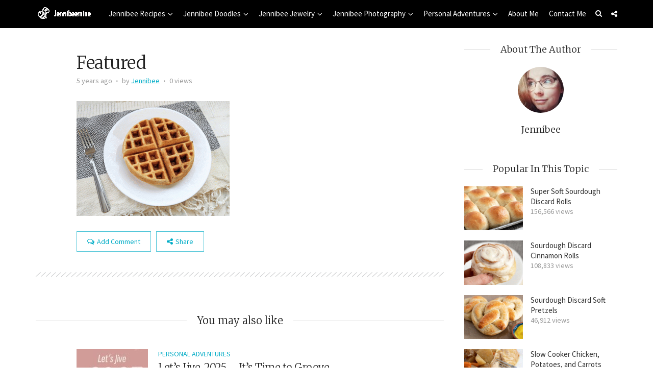

--- FILE ---
content_type: text/html; charset=UTF-8
request_url: https://jennibeemine.com/sourdough-discard-waffles-recipe/featured-3/
body_size: 20218
content:
<!DOCTYPE html>
<html dir="ltr" lang="en-US" prefix="og: https://ogp.me/ns#" class="no-js">
<head>
	<meta charset="UTF-8">
	<meta name="viewport" content="user-scalable=yes, width=device-width, initial-scale=1.0, maximum-scale=1">
	<link rel="profile" href="https://gmpg.org/xfn/11">
	<title>Featured - Jennibeemine</title>

		<!-- All in One SEO 4.9.2 - aioseo.com -->
	<meta name="robots" content="max-image-preview:large" />
	<meta name="author" content="Jennibee"/>
	<link rel="canonical" href="https://jennibeemine.com/sourdough-discard-waffles-recipe/featured-3/" />
	<meta name="generator" content="All in One SEO (AIOSEO) 4.9.2" />
		<meta property="og:locale" content="en_US" />
		<meta property="og:site_name" content="Jennibeemine - Jewelry, Art, and Adventures" />
		<meta property="og:type" content="article" />
		<meta property="og:title" content="Featured - Jennibeemine" />
		<meta property="og:url" content="https://jennibeemine.com/sourdough-discard-waffles-recipe/featured-3/" />
		<meta property="article:published_time" content="2021-02-07T19:09:29+00:00" />
		<meta property="article:modified_time" content="2021-02-07T19:10:05+00:00" />
		<meta name="twitter:card" content="summary_large_image" />
		<meta name="twitter:title" content="Featured - Jennibeemine" />
		<script type="application/ld+json" class="aioseo-schema">
			{"@context":"https:\/\/schema.org","@graph":[{"@type":"BreadcrumbList","@id":"https:\/\/jennibeemine.com\/sourdough-discard-waffles-recipe\/featured-3\/#breadcrumblist","itemListElement":[{"@type":"ListItem","@id":"https:\/\/jennibeemine.com#listItem","position":1,"name":"Home","item":"https:\/\/jennibeemine.com","nextItem":{"@type":"ListItem","@id":"https:\/\/jennibeemine.com\/sourdough-discard-waffles-recipe\/featured-3\/#listItem","name":"Featured"}},{"@type":"ListItem","@id":"https:\/\/jennibeemine.com\/sourdough-discard-waffles-recipe\/featured-3\/#listItem","position":2,"name":"Featured","previousItem":{"@type":"ListItem","@id":"https:\/\/jennibeemine.com#listItem","name":"Home"}}]},{"@type":"ItemPage","@id":"https:\/\/jennibeemine.com\/sourdough-discard-waffles-recipe\/featured-3\/#itempage","url":"https:\/\/jennibeemine.com\/sourdough-discard-waffles-recipe\/featured-3\/","name":"Featured - Jennibeemine","inLanguage":"en-US","isPartOf":{"@id":"https:\/\/jennibeemine.com\/#website"},"breadcrumb":{"@id":"https:\/\/jennibeemine.com\/sourdough-discard-waffles-recipe\/featured-3\/#breadcrumblist"},"author":{"@id":"https:\/\/jennibeemine.com\/author\/jennibee\/#author"},"creator":{"@id":"https:\/\/jennibeemine.com\/author\/jennibee\/#author"},"datePublished":"2021-02-07T19:09:29+00:00","dateModified":"2021-02-07T19:10:05+00:00"},{"@type":"Person","@id":"https:\/\/jennibeemine.com\/#person","name":"Jennibee","image":{"@type":"ImageObject","@id":"https:\/\/jennibeemine.com\/sourdough-discard-waffles-recipe\/featured-3\/#personImage","url":"https:\/\/secure.gravatar.com\/avatar\/ee7fae608888ddcde1c146a2ba145dceedfb8528c5775c5df81a09b6f75d5be9?s=96&d=mm&r=g","width":96,"height":96,"caption":"Jennibee"}},{"@type":"Person","@id":"https:\/\/jennibeemine.com\/author\/jennibee\/#author","url":"https:\/\/jennibeemine.com\/author\/jennibee\/","name":"Jennibee","image":{"@type":"ImageObject","@id":"https:\/\/jennibeemine.com\/sourdough-discard-waffles-recipe\/featured-3\/#authorImage","url":"https:\/\/secure.gravatar.com\/avatar\/ee7fae608888ddcde1c146a2ba145dceedfb8528c5775c5df81a09b6f75d5be9?s=96&d=mm&r=g","width":96,"height":96,"caption":"Jennibee"}},{"@type":"WebSite","@id":"https:\/\/jennibeemine.com\/#website","url":"https:\/\/jennibeemine.com\/","name":"Jennibeemine","description":"Jewelry, Art, and Adventures","inLanguage":"en-US","publisher":{"@id":"https:\/\/jennibeemine.com\/#person"}}]}
		</script>
		<!-- All in One SEO -->

<script id="cookieyes" type="text/javascript" src="https://cdn-cookieyes.com/client_data/b9048c9421e0efa5a15fa3ba/script.js"></script><script>window._wca = window._wca || [];</script>
<link rel='dns-prefetch' href='//stats.wp.com' />
<link rel='dns-prefetch' href='//www.googletagmanager.com' />
<link rel='dns-prefetch' href='//fonts.googleapis.com' />
<link rel='dns-prefetch' href='//pagead2.googlesyndication.com' />
<link rel="alternate" type="application/rss+xml" title="Jennibeemine &raquo; Feed" href="https://jennibeemine.com/feed/" />
<link rel="alternate" type="application/rss+xml" title="Jennibeemine &raquo; Comments Feed" href="https://jennibeemine.com/comments/feed/" />
<link rel="alternate" type="application/rss+xml" title="Jennibeemine &raquo; Featured Comments Feed" href="https://jennibeemine.com/sourdough-discard-waffles-recipe/featured-3/feed/" />
<link rel="alternate" title="oEmbed (JSON)" type="application/json+oembed" href="https://jennibeemine.com/wp-json/oembed/1.0/embed?url=https%3A%2F%2Fjennibeemine.com%2Fsourdough-discard-waffles-recipe%2Ffeatured-3%2F" />
<link rel="alternate" title="oEmbed (XML)" type="text/xml+oembed" href="https://jennibeemine.com/wp-json/oembed/1.0/embed?url=https%3A%2F%2Fjennibeemine.com%2Fsourdough-discard-waffles-recipe%2Ffeatured-3%2F&#038;format=xml" />
<script>(()=>{"use strict";const e=[400,500,600,700,800,900],t=e=>`wprm-min-${e}`,n=e=>`wprm-max-${e}`,s=new Set,o="ResizeObserver"in window,r=o?new ResizeObserver((e=>{for(const t of e)c(t.target)})):null,i=.5/(window.devicePixelRatio||1);function c(s){const o=s.getBoundingClientRect().width||0;for(let r=0;r<e.length;r++){const c=e[r],a=o<=c+i;o>c+i?s.classList.add(t(c)):s.classList.remove(t(c)),a?s.classList.add(n(c)):s.classList.remove(n(c))}}function a(e){s.has(e)||(s.add(e),r&&r.observe(e),c(e))}!function(e=document){e.querySelectorAll(".wprm-recipe").forEach(a)}();if(new MutationObserver((e=>{for(const t of e)for(const e of t.addedNodes)e instanceof Element&&(e.matches?.(".wprm-recipe")&&a(e),e.querySelectorAll?.(".wprm-recipe").forEach(a))})).observe(document.documentElement,{childList:!0,subtree:!0}),!o){let e=0;addEventListener("resize",(()=>{e&&cancelAnimationFrame(e),e=requestAnimationFrame((()=>s.forEach(c)))}),{passive:!0})}})();</script><style id='wp-img-auto-sizes-contain-inline-css' type='text/css'>
img:is([sizes=auto i],[sizes^="auto," i]){contain-intrinsic-size:3000px 1500px}
/*# sourceURL=wp-img-auto-sizes-contain-inline-css */
</style>

<style id='wp-emoji-styles-inline-css' type='text/css'>

	img.wp-smiley, img.emoji {
		display: inline !important;
		border: none !important;
		box-shadow: none !important;
		height: 1em !important;
		width: 1em !important;
		margin: 0 0.07em !important;
		vertical-align: -0.1em !important;
		background: none !important;
		padding: 0 !important;
	}
/*# sourceURL=wp-emoji-styles-inline-css */
</style>
<link rel='stylesheet' id='wp-block-library-css' href='https://jennibeemine.com/wp-includes/css/dist/block-library/style.min.css?ver=6.9' type='text/css' media='all' />
<style id='global-styles-inline-css' type='text/css'>
:root{--wp--preset--aspect-ratio--square: 1;--wp--preset--aspect-ratio--4-3: 4/3;--wp--preset--aspect-ratio--3-4: 3/4;--wp--preset--aspect-ratio--3-2: 3/2;--wp--preset--aspect-ratio--2-3: 2/3;--wp--preset--aspect-ratio--16-9: 16/9;--wp--preset--aspect-ratio--9-16: 9/16;--wp--preset--color--black: #000000;--wp--preset--color--cyan-bluish-gray: #abb8c3;--wp--preset--color--white: #ffffff;--wp--preset--color--pale-pink: #f78da7;--wp--preset--color--vivid-red: #cf2e2e;--wp--preset--color--luminous-vivid-orange: #ff6900;--wp--preset--color--luminous-vivid-amber: #fcb900;--wp--preset--color--light-green-cyan: #7bdcb5;--wp--preset--color--vivid-green-cyan: #00d084;--wp--preset--color--pale-cyan-blue: #8ed1fc;--wp--preset--color--vivid-cyan-blue: #0693e3;--wp--preset--color--vivid-purple: #9b51e0;--wp--preset--color--sdw-acc: #00acc6;--wp--preset--color--sdw-txt: #333333;--wp--preset--color--sdw-meta: #999999;--wp--preset--color--sdw-bg: #ffffff;--wp--preset--gradient--vivid-cyan-blue-to-vivid-purple: linear-gradient(135deg,rgb(6,147,227) 0%,rgb(155,81,224) 100%);--wp--preset--gradient--light-green-cyan-to-vivid-green-cyan: linear-gradient(135deg,rgb(122,220,180) 0%,rgb(0,208,130) 100%);--wp--preset--gradient--luminous-vivid-amber-to-luminous-vivid-orange: linear-gradient(135deg,rgb(252,185,0) 0%,rgb(255,105,0) 100%);--wp--preset--gradient--luminous-vivid-orange-to-vivid-red: linear-gradient(135deg,rgb(255,105,0) 0%,rgb(207,46,46) 100%);--wp--preset--gradient--very-light-gray-to-cyan-bluish-gray: linear-gradient(135deg,rgb(238,238,238) 0%,rgb(169,184,195) 100%);--wp--preset--gradient--cool-to-warm-spectrum: linear-gradient(135deg,rgb(74,234,220) 0%,rgb(151,120,209) 20%,rgb(207,42,186) 40%,rgb(238,44,130) 60%,rgb(251,105,98) 80%,rgb(254,248,76) 100%);--wp--preset--gradient--blush-light-purple: linear-gradient(135deg,rgb(255,206,236) 0%,rgb(152,150,240) 100%);--wp--preset--gradient--blush-bordeaux: linear-gradient(135deg,rgb(254,205,165) 0%,rgb(254,45,45) 50%,rgb(107,0,62) 100%);--wp--preset--gradient--luminous-dusk: linear-gradient(135deg,rgb(255,203,112) 0%,rgb(199,81,192) 50%,rgb(65,88,208) 100%);--wp--preset--gradient--pale-ocean: linear-gradient(135deg,rgb(255,245,203) 0%,rgb(182,227,212) 50%,rgb(51,167,181) 100%);--wp--preset--gradient--electric-grass: linear-gradient(135deg,rgb(202,248,128) 0%,rgb(113,206,126) 100%);--wp--preset--gradient--midnight: linear-gradient(135deg,rgb(2,3,129) 0%,rgb(40,116,252) 100%);--wp--preset--font-size--small: 13px;--wp--preset--font-size--medium: 20px;--wp--preset--font-size--large: 23px;--wp--preset--font-size--x-large: 42px;--wp--preset--font-size--normal: 16px;--wp--preset--font-size--huge: 29px;--wp--preset--spacing--20: 0.44rem;--wp--preset--spacing--30: 0.67rem;--wp--preset--spacing--40: 1rem;--wp--preset--spacing--50: 1.5rem;--wp--preset--spacing--60: 2.25rem;--wp--preset--spacing--70: 3.38rem;--wp--preset--spacing--80: 5.06rem;--wp--preset--shadow--natural: 6px 6px 9px rgba(0, 0, 0, 0.2);--wp--preset--shadow--deep: 12px 12px 50px rgba(0, 0, 0, 0.4);--wp--preset--shadow--sharp: 6px 6px 0px rgba(0, 0, 0, 0.2);--wp--preset--shadow--outlined: 6px 6px 0px -3px rgb(255, 255, 255), 6px 6px rgb(0, 0, 0);--wp--preset--shadow--crisp: 6px 6px 0px rgb(0, 0, 0);}:where(.is-layout-flex){gap: 0.5em;}:where(.is-layout-grid){gap: 0.5em;}body .is-layout-flex{display: flex;}.is-layout-flex{flex-wrap: wrap;align-items: center;}.is-layout-flex > :is(*, div){margin: 0;}body .is-layout-grid{display: grid;}.is-layout-grid > :is(*, div){margin: 0;}:where(.wp-block-columns.is-layout-flex){gap: 2em;}:where(.wp-block-columns.is-layout-grid){gap: 2em;}:where(.wp-block-post-template.is-layout-flex){gap: 1.25em;}:where(.wp-block-post-template.is-layout-grid){gap: 1.25em;}.has-black-color{color: var(--wp--preset--color--black) !important;}.has-cyan-bluish-gray-color{color: var(--wp--preset--color--cyan-bluish-gray) !important;}.has-white-color{color: var(--wp--preset--color--white) !important;}.has-pale-pink-color{color: var(--wp--preset--color--pale-pink) !important;}.has-vivid-red-color{color: var(--wp--preset--color--vivid-red) !important;}.has-luminous-vivid-orange-color{color: var(--wp--preset--color--luminous-vivid-orange) !important;}.has-luminous-vivid-amber-color{color: var(--wp--preset--color--luminous-vivid-amber) !important;}.has-light-green-cyan-color{color: var(--wp--preset--color--light-green-cyan) !important;}.has-vivid-green-cyan-color{color: var(--wp--preset--color--vivid-green-cyan) !important;}.has-pale-cyan-blue-color{color: var(--wp--preset--color--pale-cyan-blue) !important;}.has-vivid-cyan-blue-color{color: var(--wp--preset--color--vivid-cyan-blue) !important;}.has-vivid-purple-color{color: var(--wp--preset--color--vivid-purple) !important;}.has-black-background-color{background-color: var(--wp--preset--color--black) !important;}.has-cyan-bluish-gray-background-color{background-color: var(--wp--preset--color--cyan-bluish-gray) !important;}.has-white-background-color{background-color: var(--wp--preset--color--white) !important;}.has-pale-pink-background-color{background-color: var(--wp--preset--color--pale-pink) !important;}.has-vivid-red-background-color{background-color: var(--wp--preset--color--vivid-red) !important;}.has-luminous-vivid-orange-background-color{background-color: var(--wp--preset--color--luminous-vivid-orange) !important;}.has-luminous-vivid-amber-background-color{background-color: var(--wp--preset--color--luminous-vivid-amber) !important;}.has-light-green-cyan-background-color{background-color: var(--wp--preset--color--light-green-cyan) !important;}.has-vivid-green-cyan-background-color{background-color: var(--wp--preset--color--vivid-green-cyan) !important;}.has-pale-cyan-blue-background-color{background-color: var(--wp--preset--color--pale-cyan-blue) !important;}.has-vivid-cyan-blue-background-color{background-color: var(--wp--preset--color--vivid-cyan-blue) !important;}.has-vivid-purple-background-color{background-color: var(--wp--preset--color--vivid-purple) !important;}.has-black-border-color{border-color: var(--wp--preset--color--black) !important;}.has-cyan-bluish-gray-border-color{border-color: var(--wp--preset--color--cyan-bluish-gray) !important;}.has-white-border-color{border-color: var(--wp--preset--color--white) !important;}.has-pale-pink-border-color{border-color: var(--wp--preset--color--pale-pink) !important;}.has-vivid-red-border-color{border-color: var(--wp--preset--color--vivid-red) !important;}.has-luminous-vivid-orange-border-color{border-color: var(--wp--preset--color--luminous-vivid-orange) !important;}.has-luminous-vivid-amber-border-color{border-color: var(--wp--preset--color--luminous-vivid-amber) !important;}.has-light-green-cyan-border-color{border-color: var(--wp--preset--color--light-green-cyan) !important;}.has-vivid-green-cyan-border-color{border-color: var(--wp--preset--color--vivid-green-cyan) !important;}.has-pale-cyan-blue-border-color{border-color: var(--wp--preset--color--pale-cyan-blue) !important;}.has-vivid-cyan-blue-border-color{border-color: var(--wp--preset--color--vivid-cyan-blue) !important;}.has-vivid-purple-border-color{border-color: var(--wp--preset--color--vivid-purple) !important;}.has-vivid-cyan-blue-to-vivid-purple-gradient-background{background: var(--wp--preset--gradient--vivid-cyan-blue-to-vivid-purple) !important;}.has-light-green-cyan-to-vivid-green-cyan-gradient-background{background: var(--wp--preset--gradient--light-green-cyan-to-vivid-green-cyan) !important;}.has-luminous-vivid-amber-to-luminous-vivid-orange-gradient-background{background: var(--wp--preset--gradient--luminous-vivid-amber-to-luminous-vivid-orange) !important;}.has-luminous-vivid-orange-to-vivid-red-gradient-background{background: var(--wp--preset--gradient--luminous-vivid-orange-to-vivid-red) !important;}.has-very-light-gray-to-cyan-bluish-gray-gradient-background{background: var(--wp--preset--gradient--very-light-gray-to-cyan-bluish-gray) !important;}.has-cool-to-warm-spectrum-gradient-background{background: var(--wp--preset--gradient--cool-to-warm-spectrum) !important;}.has-blush-light-purple-gradient-background{background: var(--wp--preset--gradient--blush-light-purple) !important;}.has-blush-bordeaux-gradient-background{background: var(--wp--preset--gradient--blush-bordeaux) !important;}.has-luminous-dusk-gradient-background{background: var(--wp--preset--gradient--luminous-dusk) !important;}.has-pale-ocean-gradient-background{background: var(--wp--preset--gradient--pale-ocean) !important;}.has-electric-grass-gradient-background{background: var(--wp--preset--gradient--electric-grass) !important;}.has-midnight-gradient-background{background: var(--wp--preset--gradient--midnight) !important;}.has-small-font-size{font-size: var(--wp--preset--font-size--small) !important;}.has-medium-font-size{font-size: var(--wp--preset--font-size--medium) !important;}.has-large-font-size{font-size: var(--wp--preset--font-size--large) !important;}.has-x-large-font-size{font-size: var(--wp--preset--font-size--x-large) !important;}
/*# sourceURL=global-styles-inline-css */
</style>

<style id='classic-theme-styles-inline-css' type='text/css'>
/*! This file is auto-generated */
.wp-block-button__link{color:#fff;background-color:#32373c;border-radius:9999px;box-shadow:none;text-decoration:none;padding:calc(.667em + 2px) calc(1.333em + 2px);font-size:1.125em}.wp-block-file__button{background:#32373c;color:#fff;text-decoration:none}
/*# sourceURL=/wp-includes/css/classic-themes.min.css */
</style>
<link rel='stylesheet' id='wprm-public-css' href='https://jennibeemine.com/wp-content/plugins/wp-recipe-maker/dist/public-modern.css?ver=10.2.4' type='text/css' media='all' />
<link rel='stylesheet' id='mks_shortcodes_fntawsm_css-css' href='https://jennibeemine.com/wp-content/plugins/meks-flexible-shortcodes/css/font-awesome/css/font-awesome.min.css?ver=1.3.8' type='text/css' media='screen' />
<link rel='stylesheet' id='mks_shortcodes_simple_line_icons-css' href='https://jennibeemine.com/wp-content/plugins/meks-flexible-shortcodes/css/simple-line/simple-line-icons.css?ver=1.3.8' type='text/css' media='screen' />
<link rel='stylesheet' id='mks_shortcodes_css-css' href='https://jennibeemine.com/wp-content/plugins/meks-flexible-shortcodes/css/style.css?ver=1.3.8' type='text/css' media='screen' />
<link rel='stylesheet' id='woocommerce-layout-css' href='https://jennibeemine.com/wp-content/plugins/woocommerce/assets/css/woocommerce-layout.css?ver=10.4.3' type='text/css' media='all' />
<style id='woocommerce-layout-inline-css' type='text/css'>

	.infinite-scroll .woocommerce-pagination {
		display: none;
	}
/*# sourceURL=woocommerce-layout-inline-css */
</style>
<link rel='stylesheet' id='woocommerce-smallscreen-css' href='https://jennibeemine.com/wp-content/plugins/woocommerce/assets/css/woocommerce-smallscreen.css?ver=10.4.3' type='text/css' media='only screen and (max-width: 768px)' />
<link rel='stylesheet' id='woocommerce-general-css' href='https://jennibeemine.com/wp-content/plugins/woocommerce/assets/css/woocommerce.css?ver=10.4.3' type='text/css' media='all' />
<style id='woocommerce-inline-inline-css' type='text/css'>
.woocommerce form .form-row .required { visibility: visible; }
/*# sourceURL=woocommerce-inline-inline-css */
</style>
<link rel='stylesheet' id='gateway-css' href='https://jennibeemine.com/wp-content/plugins/woocommerce-paypal-payments/modules/ppcp-button/assets/css/gateway.css?ver=3.3.1' type='text/css' media='all' />
<link rel='stylesheet' id='sdw-fonts-css' href='https://fonts.googleapis.com/css?family=Source+Sans+Pro%3A400%7CMerriweather%3A400%2C300&#038;subset=latin%2Clatin-ext&#038;ver=1.7.2' type='text/css' media='all' />
<link rel='stylesheet' id='sdw-style-css' href='https://jennibeemine.com/wp-content/themes/sidewalk/style.css?ver=1.7.2' type='text/css' media='all' />
<style id='sdw-style-inline-css' type='text/css'>
body{background: #ffffff;color: #333333}body,.post-date,select,.submit, input[type="submit"],.sdw_posts_widget .meta-item a,#comment,textarea,body div.wpforms-container-full .wpforms-form input[type=submit], body div.wpforms-container-full .wpforms-form button[type=submit], body div.wpforms-container-full .wpforms-form .wpforms-page-button {font-family: 'Source Sans Pro';font-weight: 400;}h1,h2,h3,h4,h5,h6,.sdw-prev-next-link,.sdw-prev-next-link,.comment-meta .fn,.mks_pullquote,blockquote p,.sdw-has-cover .sdw-cover-area h1, .sdw-has-cover .sdw-cover-content h1,.sdw-description p,blockquote:before, q:before,.site-title,.wp-block-cover .wp-block-cover-image-text, .wp-block-cover .wp-block-cover-text, .wp-block-cover h2, .wp-block-cover-image .wp-block-cover-image-text, .wp-block-cover-image .wp-block-cover-text, .wp-block-cover-image h2 {font-family: 'Merriweather';font-weight: 300;}.site-header .nav-menu a{font-family: 'Source Sans Pro';font-weight: 400;}.sidr{background: #ffffff;}a,.entry-categories .post-categories li,.sidebar .sdw_posts_widget .meta-item a {color: #00acc6;}a:hover,.entry-categories .post-categories li a:hover,.sidebar .sdw_posts_widget .meta-item a:hover{color: rgba(0,172,198,0.7);}.site-title a{color: #ffffff;}.site-header{background: #000000;}.sdw-has-cover.sdw-cover-indent .site-header{background: rgba(0,0,0,1.0);}.site-branding{top:13px;left:0px;}.site-header{height: 55px;}.sdw-cover-indent .sdw-cover-area{margin-top: -55px;}.site-header .nav-menu > li > a,.site-header .sdw-nav-actions li a{padding: 18px 0;}.site-header .sdw-nav-search-wrap{margin: 8px 0;}.site-header .social-menu{margin: 7px 0;}.site-header .nav-menu ul,.sdw-sticky-clone,.sdw-has-cover.sdw-cover-indent .site-header.sdw-sticky-clone{background: rgba(0,0,0,0.9);}#sidr-main{background: #000000;}.site-header .nav-menu a,.site-header .search-input,#sidr-main a,#sidr-main ul li span,.sidr-class-search-input,.site-header .sdw-nav-search-wrap .sdw-search-input,.site-header .sdw-nav-search-wrap .sdw-search-input:focus,.site-header .social-menu li a,.site-header .social-menu li a:hover,.sdw-nav-actions li a,.sidr .sdw-nav-search-wrap .sdw-search-input{color: #ffffff;}.sidr .sdw-nav-search-wrap .sdw-search-input{background: rgba(153,153,153,0.2);border-color: rgba(153,153,153,0.2);}.sdw-responsive-nav, .sdw-sidebar-toggle{color: rgba(255,255,255,0.8); }.site-header .nav-menu li:hover > a,.sdw-responsive-nav:hover, .sdw-sidebar-toggle:hover,.sdw-nav-actions li a:hover{color: #00acc6;}#sidr-main a:hover,#sidr-main a:active,.sidr-class-current-menu-item > a,.sidr-class-current_page_item > a {box-shadow: 3px 0 0 #00acc6 inset;}.site-header .nav-menu > .current-menu-item{box-shadow: 0 3px 0 #00acc6 inset;}.sdw-cover-area{max-height: 300px;min-height: 300px;}.sdw-cover-overlay{background: rgba(0,0,0,0.0);}h1, h2, h3, h4, h5, h6, .prev-next-nav a span,.entry-title a,.sdw-box-title, .comment-reply-title,.comment-meta .fn{color: #222222;}.widget-title span,.sdw-box-title span,.comment-reply-title span,.sdw-featured-area .owl-controls .owl-nav > div,.mks_tab_nav_item.active{background: #ffffff;}.mks_tabs.vertical .mks_tab_nav_item.active{border-right: 1px solid #ffffff !important;}.sidebar .sdw_posts_widget a,.sidebar .widget_recent_entries a,.sidebar .widget_categories li a,.sidebar .widget_archive li a,.sidebar .widget_pages li a,.sidebar .widget_nav_menu li a,.sidebar .widget_meta li a,.sidebar .widget_recent_comments li a,.sidebar .widget_rss li a{color: #333333;}.sidebar .sdw_posts_widget a:hover,.sidebar .widget_recent_entries a:hover,.sidebar .widget_categories li a:hover,.sidebar .widget_archive li a:hover,.sidebar .widget_pages li a:hover,.sidebar .widget_nav_menu li a:hover,.sidebar .widget_meta li a:hover,.sidebar .widget_rss li a:hover,.sidebar .widget_recent_comments li a:hover,blockquote:before, q:before{color: #00acc6;}.entry-meta > div,.sdw-pn-label,.comment-metadata a,.sidebar .sdw-search-submit,.post-date,.meta-tags,.widget > select,.rss-date,.sdw-paginated-num{color: #999999;}input[type="text"], input[type="search"], input[type="email"], input[type="url"], input[type="tel"], input[type="number"], input[type="date"], input[type="password"], select, #comment, textarea{border-color: rgba(153,153,153,0.7);}#sidr-sidebar{box-shadow: 1px 0 0 rgba(153,153,153,0.7) inset;}.entry-title a:hover,.nav-menu a:hover,.prev-next-nav a:hover,.meta-action a,.sdw-share,.entry-categories .post-categories li a,.prev-next-nav a:hover span,.comment-reply-link,.comment-metadata .comment-edit-link,.sidebar .sdw-search-submit:hover,#wp-calendar tbody td a,.sdw-featured-area .owl-controls .owl-nav > div{color: #00acc6;}.meta-action a,.sdw-share,#sdw-pagination a,.comment-reply-link,.wpcf7-submit,.submit{border-color: rgba(0,172,198,0.7);}.sdw-rm a,.sdw-button-primary,.wpcf7-submit,.submit,input[type="submit"],button[type="submit"],.sdw-featured-area .owl-controls .owl-nav > div:hover,.sdw-pagination .current,body div.wpforms-container-full .wpforms-form input[type=submit], body div.wpforms-container-full .wpforms-form button[type=submit], body div.wpforms-container-full .wpforms-form .wpforms-page-button {background: #00acc6;color: #ffffff;border-color: #00acc6;}.wp-block-button__link{background: #00acc6;}.is-style-solid-color{background-color: #00acc6;color: #ffffff;}.wp-block-pullquote.alignwide.is-style-solid-color blockquote,.wp-block-pullquote.alignfull.is-style-solid-color blockquote{max-width: 640px;margin-left: auto;margin-right: auto;padding: 30px;}.sdw-rm a:hover,.entry-footer .sdw-comments a:hover,.sdw-share:hover,#sdw-pagination a:hover,.comment-reply-link:hover,.submit:hover,.sdw-button-primary:hover,.sdw-button-secondary:hover,.sdw-author-links a:hover,.mks_read_more a:hover,.mks_autor_link_wrap a:hover,.wpcf7-submit:hover,input[type="submit"]:hover,.tagcloud a:hover,.sdw-link-pages a:hover,.wpcf7-submit:hover,.submit:hover,input[type="submit"]:hover,.sdw-404-menu li a:hover,body div.wpforms-container-full .wpforms-form input[type=submit]:hover, body div.wpforms-container-full .wpforms-form button[type=submit]:hover, body div.wpforms-container-full .wpforms-form .wpforms-page-button:hover {background: rgba(0,172,198,0.7);border-color: rgba(0,172,198,0.1);color: #ffffff;}.site-main .mejs-embed, .site-main .mejs-embed body, .sdw-post .site-main .mejs-container .mejs-controls,pre,.sdw-loader,.sdw-loader:before,.sdw-loader:after,.sdw-letter-avatar,.site-main .mejs-embed, .site-main .mejs-embed body, .site-main .mejs-container .mejs-controls{background: #00acc6;}.sdw-fa-overlay-hover{background: rgba(0,172,198,1);}.sdw-highlight .entry-wrapper,.sdw-layout-a.sdw-highlight .post-thumbnail:before,.sdw-layout-b.sdw-highlight .sdw-post-inside,.sdw-layout-c.sdw-highlight .sdw-post-inside{background: #00acc6;}.sdw-highlight .sdw-rm a{background-color: #ffffff;color: #00acc6;}.sdw-highlight .entry-footer .sdw-comments a:hover,.sdw-highlight .entry-footer .sdw-share:hover,.sdw-highlight .sdw-rm a:hover {background: rgba(255,255,255,0.9);border-color: rgba(0,172,198,0.1);color: #00acc6;}.sdw-highlight,.sdw-highlight a,.sdw-highlight .entry-title a,.sdw-highlight .entry-meta > div,.sdw-highlight .entry-footer .meta-action,.sdw-highlight .entry-categories .post-categories li a,.sdw-highlight.sdw-post.sticky .entry-title:before,.sdw-highlight .entry-categories .post-categories li:before{color: #ffffff;}.sdw-highlight .meta-action a, .sdw-highlight .sdw-share{border-color: rgba(255,255,255,0.7);}.sdw-highlight .entry-title a:hover,.sdw-highlight .entry-categories .post-categories li a:hover,.sdw-highlight .author a:hover,.sdw-highlight .sdw-comments a:hover,.sdw-highlight .entry-content a:hover{color: rgba(255,255,255,0.7);}.widget-title::after, .sdw-box-title:after,.comment-reply-title:after,.widget_recent_entries li:before,.widget_recent_comments li:before,.widget_categories li:before,.widget_archive li:before,.widget_pages li:before,.widget_nav_menu li:before,.widget_meta li:before,.widget_rss li:before,.sdw-author-box hr.nice-divider {border-bottom: 1px solid rgba(153,153,153,0.4);}.entry-content table,tr,td, th,#wp-calendar tbody td,#wp-calendar,.mks_tab_nav_item,.mks_tab_item, .mks_toggle,.mks_tabs.vertical .mks_tab_nav_item,.mks_accordion, .mks_toggle,.mks_tabs.vertical .mks_tab_nav_item.active,.mks_tabs.vertical .mks_tab_item,.mks_accordion_content, .mks_toggle_content,.mks_accordion_item,.wp-block-calendar tbody td, .wp-block-calendar th{border-color: rgba(153,153,153,0.6);}thead tr,.mks_tab_nav_item,.mks_accordion_heading, .mks_toggle_heading{background: rgba(153,153,153,0.2);}.comment .comment-respond{background: #ffffff;}.mejs-container *{font-family: 'Source Sans Pro' !important;}.site-footer,.site-footer .widget-title span{background: #121c20;}.site-footer .widget-title::after,.site-footer .widget li:before,.shl-footer-menu:before{border-bottom: 1px solid rgba(136,136,136,0.4);}.site-footer #wp-calendar tbody td{border-color: rgba(136,136,136,0.4);}.site-footer{color: #ffffff; }.site-footer a{color: #00acc6; }.site-footer a:hover,.site-footer .widget li > a:hover,.site-footer .widget li > div > a:hover{color: rgba(0,172,198,0.7); }.site-footer .widget-title,.site-footer .widget li > a,.site-footer .widget li > div > a,.site-footer .widget h1,.site-footer .widget h2,.site-footer .widget h3,.site-footer .widget h4,.site-footer .widget h5,.site-footer .widget h6 {color: #ffffff;}.site-footer .mks_read_more a:hover, .site-footer .mks_autor_link_wrap a:hover{ background: rgba(0,172,198,0.7);border-color: rgba(0,172,198,0.1);color: #ffffff; }.site-footer .entry-meta > div,.site-footer .sdw-search-submit,.site-footer .post-date,.site-footer .meta-tags,.site-footer .widget > select,.site-footer .rss-date,.site-footer .widget_search{color: #888888; }@-webkit-keyframes load1 {0%,80%,100% {box-shadow: 0 0 #00acc6;height: 2em;}40% {box-shadow: 0 -0.3em #00acc6;height: 3em;}}@keyframes load1 {0%,80%,100% {box-shadow: 0 0 #00acc6;height: 2em;}40% {box-shadow: 0 -0.3em #00acc6;height: 3em;}}.site-header .sdw-search-input::-webkit-input-placeholder { color: #ffffff;}.site-header .sdw-search-input:-moz-placeholder { color: #ffffff;}.site-header .sdw-search-input::-moz-placeholder { color: #ffffff;}.site-header .sdw-search-input:-ms-input-placeholder { color: #ffffff;}@media only screen and (max-width: 667px) and (min-width: 100px){.sdw-share:hover, .sdw-share {border: 1px solid #00acc6;}}.woocommerce .content-area ul.products li a.add_to_cart_button,.woocommerce-page ul.products li.product a.add_to_cart_button, .woocommerce button.button.alt.disabled,.woocommerce ul.products li.product .added_to_cart,.woocommerce .widget_shopping_cart_content .buttons .button,.woocommerce .widget_price_filter .ui-slider .ui-slider-range,.woocommerce .widget_price_filter .ui-slider .ui-slider-handle,.woocommerce .widget_price_filter .price_slider_amount .button,.woocommerce nav.woocommerce-pagination ul li .page-numbers.current,.woocommerce nav.woocommerce-pagination ul li .page-numbers:hover,.woocommerce nav.woocommerce-pagination ul li .page-numbers:focus,.woocommerce #respond input#submit.alt, .woocommerce a.button.alt, .woocommerce button.button.alt, .woocommerce input.button.alt,.woocommerce #review_form #respond p.form-submit .submit,.woocommerce-message a.button,.woocommerce-cart input.button,.woocommerce-page input.button,.woocommerce-product-search input[type="submit"] {background: #00acc6;color: #ffffff;border-color: #00acc6;}.woocommerce div.product .woocommerce-tabs ul.tabs li.active a {border-bottom: 2px solid #00acc6;}.woocommerce .content-area ul.products li a.add_to_cart_button:hover,.woocommerce-page ul.products li.product a.add_to_cart_button:hover,.woocommerce button.button.alt.disabled:hover,.woocommerce ul.products li.product .added_to_cart:hover,.woocommerce .widget_shopping_cart_content .buttons .button:hover,.woocommerce .widget_price_filter .price_slider_amount .button:hover,.woocommerce #respond input#submit.alt:hover, .woocommerce a.button.alt:hover, .woocommerce button.button.alt:hover, .woocommerce input.button.alt:hover,.woocommerce #review_form #respond p.form-submit .submit:hover,.woocommerce-message a.button:hover,.woocommerce-cart input.button:hover,.woocommerce input.button:disabled:hover, .woocommerce input.button:disabled[disabled]:hover,.woocommerce-product-search input[type="submit"]:hover {background: rgba(0,172,198,0.7);border-color: rgba(0,172,198,0.1);color: #ffffff;}.widget_product_categories .product-categories li:before {border-bottom: 1px solid rgba(153,153,153,0.4);}.widget_product_categories .product-categories li a{color: #333333;}.widget_product_categories .product-categories li a:hover{color: #00acc6;}.has-small-font-size{ font-size: 13px;}.has-large-font-size{ font-size: 21px;}.has-huge-font-size{ font-size: 24px;}@media(min-width: 668px){.has-small-font-size{ font-size: 13px;}.has-normal-font-size{ font-size: 16px;}.has-large-font-size{ font-size: 23px;}.has-huge-font-size{ font-size: 29px;}}.has-sdw-acc-background-color{ background-color: #00acc6;}.has-sdw-acc-color{ color: #00acc6;}.has-sdw-txt-background-color{ background-color: #333333;}.has-sdw-txt-color{ color: #333333;}.has-sdw-meta-background-color{ background-color: #999999;}.has-sdw-meta-color{ color: #999999;}.has-sdw-bg-background-color{ background-color: #ffffff;}.has-sdw-bg-color{ color: #ffffff;}
/*# sourceURL=sdw-style-inline-css */
</style>
<link rel='stylesheet' id='sdw-responsive-css' href='https://jennibeemine.com/wp-content/themes/sidewalk/assets/css/responsive.css?ver=1.7.2' type='text/css' media='all' />
<link rel='stylesheet' id='sdw-woocommerce-css' href='https://jennibeemine.com/wp-content/themes/sidewalk/assets/css/sdw-woocommerce.css?ver=1.7.2' type='text/css' media='screen' />
<link rel='stylesheet' id='meks_instagram-widget-styles-css' href='https://jennibeemine.com/wp-content/plugins/meks-easy-instagram-widget/css/widget.css?ver=6.9' type='text/css' media='all' />
<link rel='stylesheet' id='meks-author-widget-css' href='https://jennibeemine.com/wp-content/plugins/meks-smart-author-widget/css/style.css?ver=1.1.5' type='text/css' media='all' />
<link rel='stylesheet' id='meks-social-widget-css' href='https://jennibeemine.com/wp-content/plugins/meks-smart-social-widget/css/style.css?ver=1.6.5' type='text/css' media='all' />
<link rel='stylesheet' id='meks-themeforest-widget-css' href='https://jennibeemine.com/wp-content/plugins/meks-themeforest-smart-widget/css/style.css?ver=1.6' type='text/css' media='all' />
<link rel='stylesheet' id='meks_ess-main-css' href='https://jennibeemine.com/wp-content/plugins/meks-easy-social-share/assets/css/main.css?ver=1.3' type='text/css' media='all' />
<style id='meks_ess-main-inline-css' type='text/css'>

                body .meks_ess a {
                    background: rgba(0,172,198,0.7) !important;
                }
                body .meks_ess.transparent a::before, body .meks_ess.transparent a span, body .meks_ess.outline a span {
                    color: rgba(0,172,198,0.7) !important;
                }
                body .meks_ess.outline a::before {
                    color: rgba(0,172,198,0.7) !important;
                }
                body .meks_ess.outline a {
                    border-color: rgba(0,172,198,0.7) !important;
                }
                body .meks_ess.outline a:hover {
                    border-color: rgba(0,172,198,0.7) !important;
                }
            
/*# sourceURL=meks_ess-main-inline-css */
</style>
<script type="text/javascript" src="https://jennibeemine.com/wp-includes/js/jquery/jquery.min.js?ver=3.7.1" id="jquery-core-js"></script>
<script type="text/javascript" src="https://jennibeemine.com/wp-includes/js/jquery/jquery-migrate.min.js?ver=3.4.1" id="jquery-migrate-js"></script>
<script type="text/javascript" src="https://jennibeemine.com/wp-content/plugins/woocommerce/assets/js/jquery-blockui/jquery.blockUI.min.js?ver=2.7.0-wc.10.4.3" id="wc-jquery-blockui-js" defer="defer" data-wp-strategy="defer"></script>
<script type="text/javascript" id="wc-add-to-cart-js-extra">
/* <![CDATA[ */
var wc_add_to_cart_params = {"ajax_url":"/wp-admin/admin-ajax.php","wc_ajax_url":"/?wc-ajax=%%endpoint%%","i18n_view_cart":"View cart","cart_url":"https://jennibeemine.com/cart/","is_cart":"","cart_redirect_after_add":"no"};
//# sourceURL=wc-add-to-cart-js-extra
/* ]]> */
</script>
<script type="text/javascript" src="https://jennibeemine.com/wp-content/plugins/woocommerce/assets/js/frontend/add-to-cart.min.js?ver=10.4.3" id="wc-add-to-cart-js" defer="defer" data-wp-strategy="defer"></script>
<script type="text/javascript" src="https://jennibeemine.com/wp-content/plugins/woocommerce/assets/js/js-cookie/js.cookie.min.js?ver=2.1.4-wc.10.4.3" id="wc-js-cookie-js" defer="defer" data-wp-strategy="defer"></script>
<script type="text/javascript" id="woocommerce-js-extra">
/* <![CDATA[ */
var woocommerce_params = {"ajax_url":"/wp-admin/admin-ajax.php","wc_ajax_url":"/?wc-ajax=%%endpoint%%","i18n_password_show":"Show password","i18n_password_hide":"Hide password"};
//# sourceURL=woocommerce-js-extra
/* ]]> */
</script>
<script type="text/javascript" src="https://jennibeemine.com/wp-content/plugins/woocommerce/assets/js/frontend/woocommerce.min.js?ver=10.4.3" id="woocommerce-js" defer="defer" data-wp-strategy="defer"></script>
<script type="text/javascript" id="WCPAY_ASSETS-js-extra">
/* <![CDATA[ */
var wcpayAssets = {"url":"https://jennibeemine.com/wp-content/plugins/woocommerce-payments/dist/"};
//# sourceURL=WCPAY_ASSETS-js-extra
/* ]]> */
</script>
<script type="text/javascript" src="https://stats.wp.com/s-202552.js" id="woocommerce-analytics-js" defer="defer" data-wp-strategy="defer"></script>

<!-- Google tag (gtag.js) snippet added by Site Kit -->
<!-- Google Analytics snippet added by Site Kit -->
<script type="text/javascript" src="https://www.googletagmanager.com/gtag/js?id=G-80K5H43VRR" id="google_gtagjs-js" async></script>
<script type="text/javascript" id="google_gtagjs-js-after">
/* <![CDATA[ */
window.dataLayer = window.dataLayer || [];function gtag(){dataLayer.push(arguments);}
gtag("set","linker",{"domains":["jennibeemine.com"]});
gtag("js", new Date());
gtag("set", "developer_id.dZTNiMT", true);
gtag("config", "G-80K5H43VRR");
//# sourceURL=google_gtagjs-js-after
/* ]]> */
</script>
<link rel="https://api.w.org/" href="https://jennibeemine.com/wp-json/" /><link rel="alternate" title="JSON" type="application/json" href="https://jennibeemine.com/wp-json/wp/v2/media/1970" /><link rel="EditURI" type="application/rsd+xml" title="RSD" href="https://jennibeemine.com/xmlrpc.php?rsd" />
<meta name="generator" content="WordPress 6.9" />
<meta name="generator" content="WooCommerce 10.4.3" />
<link rel='shortlink' href='https://jennibeemine.com/?p=1970' />
<meta name="generator" content="Site Kit by Google 1.168.0" /><meta name="generator" content="Redux 4.5.9" /><style type="text/css"> .tippy-box[data-theme~="wprm"] { background-color: #333333; color: #FFFFFF; } .tippy-box[data-theme~="wprm"][data-placement^="top"] > .tippy-arrow::before { border-top-color: #333333; } .tippy-box[data-theme~="wprm"][data-placement^="bottom"] > .tippy-arrow::before { border-bottom-color: #333333; } .tippy-box[data-theme~="wprm"][data-placement^="left"] > .tippy-arrow::before { border-left-color: #333333; } .tippy-box[data-theme~="wprm"][data-placement^="right"] > .tippy-arrow::before { border-right-color: #333333; } .tippy-box[data-theme~="wprm"] a { color: #FFFFFF; } .wprm-comment-rating svg { width: 18px !important; height: 18px !important; } img.wprm-comment-rating { width: 90px !important; height: 18px !important; } body { --comment-rating-star-color: #343434; } body { --wprm-popup-font-size: 16px; } body { --wprm-popup-background: #ffffff; } body { --wprm-popup-title: #000000; } body { --wprm-popup-content: #444444; } body { --wprm-popup-button-background: #444444; } body { --wprm-popup-button-text: #ffffff; } body { --wprm-popup-accent: #747B2D; }</style><style type="text/css">.wprm-glossary-term {color: #5A822B;text-decoration: underline;cursor: help;}</style>	<style>img#wpstats{display:none}</style>
			<noscript><style>.woocommerce-product-gallery{ opacity: 1 !important; }</style></noscript>
	
<!-- Google AdSense meta tags added by Site Kit -->
<meta name="google-adsense-platform-account" content="ca-host-pub-2644536267352236">
<meta name="google-adsense-platform-domain" content="sitekit.withgoogle.com">
<!-- End Google AdSense meta tags added by Site Kit -->

<!-- Google AdSense snippet added by Site Kit -->
<script type="text/javascript" async="async" src="https://pagead2.googlesyndication.com/pagead/js/adsbygoogle.js?client=ca-pub-7870794467990918&amp;host=ca-host-pub-2644536267352236" crossorigin="anonymous"></script>

<!-- End Google AdSense snippet added by Site Kit -->
<link rel="icon" href="https://jennibeemine.com/wp-content/uploads/2020/05/cropped-siteicon-32x32.jpg" sizes="32x32" />
<link rel="icon" href="https://jennibeemine.com/wp-content/uploads/2020/05/cropped-siteicon-192x192.jpg" sizes="192x192" />
<link rel="apple-touch-icon" href="https://jennibeemine.com/wp-content/uploads/2020/05/cropped-siteicon-180x180.jpg" />
<meta name="msapplication-TileImage" content="https://jennibeemine.com/wp-content/uploads/2020/05/cropped-siteicon-270x270.jpg" />
		<style type="text/css" id="wp-custom-css">
			.sdw-sticky{
    -webkit-transform: translateZ(0);
     transform: translateZ(0);
}.sdw-sticky{
    -webkit-transform: translateZ(0);
     transform: translateZ(0);
}		</style>
		<link rel='stylesheet' id='wc-blocks-style-css' href='https://jennibeemine.com/wp-content/plugins/woocommerce/assets/client/blocks/wc-blocks.css?ver=wc-10.4.3' type='text/css' media='all' />
</head>

<body class="attachment wp-singular attachment-template-default single single-attachment postid-1970 attachmentid-1970 attachment-gif wp-custom-logo wp-embed-responsive wp-theme-sidewalk theme-sidewalk woocommerce-no-js sdw-sid-right sidewalk-v_1_7_2">
<div id="main-page" class="hfeed sdw-main-page">

<header id="masthead" class="site-header" role="banner">
	<div class="container">
		<div class="site-branding">
	
	
	<span class="site-title">

		<a href="https://jennibeemine.com/" title="Jennibeemine" class="main-logo has-logo " ><img src="https://jennibeemine.com/wp-content/uploads/2020/05/newlogosm.gif" alt="Jennibeemine" /></a>

		
	</span>


	
</div>			<ul class="sdw-nav-actions">
						<li class="sdw-nav-search"><a href="javascript:void(0)"><i class="fa fa-search" data-wrap="sdw-nav-search-wrap" data-icon-class="fa-search"></i></a></li>
		
					<li class="sdw-nav-social"><a href="javascript:void(0)"><i class="fa fa-share-alt" data-wrap="sdw-nav-social-wrap" data-icon-class="fa-share-alt"></i></a></li>
			</ul>

			<div class="sdw-nav-search-wrap"><form class="sdw-search-form" action="https://jennibeemine.com/" method="get">
	<input name="s" class="sdw-search-input" size="20" type="text" value="Type here to search..." onfocus="(this.value == 'Type here to search...') && (this.value = '')" onblur="(this.value == '') && (this.value = 'Type here to search...')" placeholder="Type here to search..." />
	<button type="submit" class="sdw-search-submit"><i class="fa fa-search"></i></button> 
</form></div>
	
				
				<div class="sdw-nav-social-wrap"><ul id="sdw_social_menu" class="social-menu"><li id="menu-item-732" class="menu-item menu-item-type-custom menu-item-object-custom menu-item-732"><a href="https://www.facebook.com/"><span class="sdw-social-name">Facebook</span></a></li>
<li id="menu-item-733" class="menu-item menu-item-type-custom menu-item-object-custom menu-item-733"><a href="https://twitter.com/"><span class="sdw-social-name">Twitter</span></a></li>
<li id="menu-item-734" class="menu-item menu-item-type-custom menu-item-object-custom menu-item-734"><a href="https://plus.google.com/"><span class="sdw-social-name">Google Plus</span></a></li>
<li id="menu-item-735" class="menu-item menu-item-type-custom menu-item-object-custom menu-item-735"><a href="http://instagram.com/"><span class="sdw-social-name">Instagram</span></a></li>
<li id="menu-item-736" class="menu-item menu-item-type-custom menu-item-object-custom menu-item-736"><a href="https://vk.com/"><span class="sdw-social-name">VK</span></a></li>
</ul></div>
		

<nav id="site-navigation" class="main-navigation" role="navigation">
				<ul id="sdw_main_navigation_menu" class="nav-menu"><li id="menu-item-931" class="menu-item menu-item-type-post_type menu-item-object-page menu-item-has-children menu-item-931"><a href="https://jennibeemine.com/jennibee-recipes/">Jennibee Recipes</a>
<ul class="sub-menu">
	<li id="menu-item-1080" class="menu-item menu-item-type-post_type menu-item-object-page menu-item-1080"><a href="https://jennibeemine.com/bread-by-the-hour/">Bread By the Hour</a></li>
	<li id="menu-item-1965" class="menu-item menu-item-type-taxonomy menu-item-object-category menu-item-1965"><a href="https://jennibeemine.com/category/fun-recipes/bread-recipes/">Bread Recipes</a></li>
	<li id="menu-item-1966" class="menu-item menu-item-type-taxonomy menu-item-object-category menu-item-1966"><a href="https://jennibeemine.com/category/fun-recipes/sourdough-discard-recipes/">Sourdough Discard Recipes</a></li>
	<li id="menu-item-4241" class="menu-item menu-item-type-taxonomy menu-item-object-category menu-item-4241"><a href="https://jennibeemine.com/category/fun-recipes/breakfasts/">Breakfasts</a></li>
	<li id="menu-item-3403" class="menu-item menu-item-type-taxonomy menu-item-object-category menu-item-3403"><a href="https://jennibeemine.com/category/fun-recipes/lunches/">Lunches</a></li>
	<li id="menu-item-2497" class="menu-item menu-item-type-taxonomy menu-item-object-category menu-item-2497"><a href="https://jennibeemine.com/category/fun-recipes/dinners/">Dinners</a></li>
	<li id="menu-item-2357" class="menu-item menu-item-type-taxonomy menu-item-object-category menu-item-2357"><a href="https://jennibeemine.com/category/fun-recipes/desserts/">Desserts</a></li>
	<li id="menu-item-3405" class="menu-item menu-item-type-taxonomy menu-item-object-category menu-item-3405"><a href="https://jennibeemine.com/category/fun-recipes/soups/">Soups</a></li>
	<li id="menu-item-2989" class="menu-item menu-item-type-taxonomy menu-item-object-category menu-item-2989"><a href="https://jennibeemine.com/category/fun-recipes/smoothies/">Smoothies</a></li>
	<li id="menu-item-2985" class="menu-item menu-item-type-taxonomy menu-item-object-category menu-item-2985"><a href="https://jennibeemine.com/category/fun-recipes/slow-cooker-meals/">Slow Cooker Meals</a></li>
	<li id="menu-item-3404" class="menu-item menu-item-type-taxonomy menu-item-object-category menu-item-3404"><a href="https://jennibeemine.com/category/fun-recipes/mini-rice-cooker-recipes/">Mini Rice Cooker Recipes</a></li>
	<li id="menu-item-2796" class="menu-item menu-item-type-taxonomy menu-item-object-category menu-item-2796"><a href="https://jennibeemine.com/category/fun-recipes/freezer-friendly-meals/">Freezer Friendly Meals</a></li>
</ul>
</li>
<li id="menu-item-932" class="menu-item menu-item-type-post_type menu-item-object-page menu-item-has-children menu-item-932"><a href="https://jennibeemine.com/jennibee-doodles/">Jennibee Doodles</a>
<ul class="sub-menu">
	<li id="menu-item-937" class="menu-item menu-item-type-taxonomy menu-item-object-category menu-item-937"><a href="https://jennibeemine.com/category/artistic-creations/">Artistic Creations</a></li>
	<li id="menu-item-3780" class="menu-item menu-item-type-post_type menu-item-object-page menu-item-3780"><a href="https://jennibeemine.com/preschool-printables/">Preschool Printables</a></li>
	<li id="menu-item-1106" class="menu-item menu-item-type-post_type menu-item-object-page menu-item-1106"><a href="https://jennibeemine.com/prints-and-originals/">Prints and Originals</a></li>
</ul>
</li>
<li id="menu-item-933" class="menu-item menu-item-type-post_type menu-item-object-page menu-item-has-children menu-item-933"><a href="https://jennibeemine.com/jennibee-jewelry/">Jennibee Jewelry</a>
<ul class="sub-menu">
	<li id="menu-item-938" class="menu-item menu-item-type-taxonomy menu-item-object-category menu-item-938"><a href="https://jennibeemine.com/category/latest-carvings/">Latest Carvings</a></li>
	<li id="menu-item-1096" class="menu-item menu-item-type-post_type menu-item-object-page menu-item-1096"><a href="https://jennibeemine.com/my-etsy-store/">My Etsy Store</a></li>
	<li id="menu-item-1298" class="menu-item menu-item-type-post_type menu-item-object-page menu-item-has-children menu-item-1298"><a href="https://jennibeemine.com/shop/">My Blog Shop</a>
	<ul class="sub-menu">
		<li id="menu-item-1297" class="menu-item menu-item-type-post_type menu-item-object-page menu-item-1297"><a href="https://jennibeemine.com/cart/">Cart</a></li>
		<li id="menu-item-1296" class="menu-item menu-item-type-post_type menu-item-object-page menu-item-1296"><a href="https://jennibeemine.com/checkout/">Checkout</a></li>
		<li id="menu-item-1295" class="menu-item menu-item-type-post_type menu-item-object-page menu-item-has-children menu-item-1295"><a href="https://jennibeemine.com/my-account/">Your Shop Account</a>
		<ul class="sub-menu">
			<li id="menu-item-1356" class="menu-item menu-item-type-custom menu-item-object-custom menu-item-1356"><a href="https://jennibeemine.com/my-account/orders/">Orders</a></li>
			<li id="menu-item-1357" class="menu-item menu-item-type-custom menu-item-object-custom menu-item-1357"><a href="https://jennibeemine.com/my-account/downloads/">Downloads</a></li>
			<li id="menu-item-1358" class="menu-item menu-item-type-custom menu-item-object-custom menu-item-1358"><a href="https://jennibeemine.com/my-account/payment-methods/">Payment methods</a></li>
			<li id="menu-item-1360" class="menu-item menu-item-type-custom menu-item-object-custom menu-item-1360"><a href="https://jennibeemine.com/my-account/lost-password/">Lost password</a></li>
		</ul>
</li>
		<li id="menu-item-1822" class="menu-item menu-item-type-post_type menu-item-object-page menu-item-1822"><a href="https://jennibeemine.com/my-blog-shop-refund-policy/">My Blog Shop Refund Policy</a></li>
	</ul>
</li>
</ul>
</li>
<li id="menu-item-1991" class="menu-item menu-item-type-post_type menu-item-object-page menu-item-has-children menu-item-1991"><a href="https://jennibeemine.com/jenni-bee-photography/">Jennibee Photography</a>
<ul class="sub-menu">
	<li id="menu-item-1071" class="menu-item menu-item-type-taxonomy menu-item-object-category menu-item-1071"><a href="https://jennibeemine.com/category/personal-adventures/photography-fun/">Photography Fun</a></li>
</ul>
</li>
<li id="menu-item-939" class="menu-item menu-item-type-taxonomy menu-item-object-category menu-item-has-children menu-item-939"><a href="https://jennibeemine.com/category/personal-adventures/">Personal Adventures</a>
<ul class="sub-menu">
	<li id="menu-item-1132" class="menu-item menu-item-type-taxonomy menu-item-object-category menu-item-1132"><a href="https://jennibeemine.com/category/personal-adventures/announcements/">Announcements</a></li>
	<li id="menu-item-2986" class="menu-item menu-item-type-taxonomy menu-item-object-category menu-item-2986"><a href="https://jennibeemine.com/category/personal-adventures/recommendations/">Recommendations</a></li>
	<li id="menu-item-5611" class="menu-item menu-item-type-taxonomy menu-item-object-category menu-item-5611"><a href="https://jennibeemine.com/category/personal-adventures/tutorials/">Tutorials</a></li>
</ul>
</li>
<li id="menu-item-934" class="menu-item menu-item-type-post_type menu-item-object-page menu-item-934"><a href="https://jennibeemine.com/author/">About Me</a></li>
<li id="menu-item-935" class="menu-item menu-item-type-post_type menu-item-object-page menu-item-935"><a href="https://jennibeemine.com/contact/">Contact Me</a></li>
</ul>	</nav>

<div class="sdw-res-nav">
	<a class="sdw-responsive-nav" href="javascript:void(0)"><i class="fa fa-bars"></i></a>
</div>
<div class="sdw-res-sid-nav">
	<a href="#sidr-sidebar" class="sdw-sidebar-toggle"><i class="fa fa-th-large"></i></a>
</div>
	</div>
</header>



<div id="content" class="site-content sdw-sid-right">


	<div id="primary" class="content-area">
		<main id="main" class="site-main" role="main">

		
						<article id="post-1970" class="sdw-post sdw-single post-1970 attachment type-attachment status-inherit hentry">

	
	
	<div class="entry-wrapper">

	<div class="entry-header">
					<div class="entry-categories"></div>
				<h1 class="entry-title">Featured</h1>
					<div class="entry-meta"><div class="meta-item sdw-date"><span class="updated">5 years ago</span></div><div class="meta-item sdw-author"><span class="vcard author"><span class="fn">by <a href="https://jennibeemine.com/author/jennibee/">Jennibee</a></span></span></div><div class="meta-item sdw-views">0 views</div></div>
			</div>

	<div class="entry-content">

		<p class="attachment"><a href='https://jennibeemine.com/wp-content/uploads/2021/02/Featured.gif'><img fetchpriority="high" decoding="async" width="300" height="225" src="https://jennibeemine.com/wp-content/uploads/2021/02/Featured-300x225.gif" class="attachment-medium size-medium" alt="sourdough discard waffle" srcset="https://jennibeemine.com/wp-content/uploads/2021/02/Featured-300x225.gif 300w, https://jennibeemine.com/wp-content/uploads/2021/02/Featured-500x375.gif 500w, https://jennibeemine.com/wp-content/uploads/2021/02/Featured-310x232.gif 310w, https://jennibeemine.com/wp-content/uploads/2021/02/Featured-140x105.gif 140w, https://jennibeemine.com/wp-content/uploads/2021/02/Featured-600x450.gif 600w, https://jennibeemine.com/wp-content/uploads/2021/02/Featured-80x60.gif 80w, https://jennibeemine.com/wp-content/uploads/2021/02/Featured-120x90.gif 120w" sizes="(max-width: 300px) 100vw, 300px" /></a></p>

			</div>

	
			<div class="entry-footer"><div class="meta-action sdw-comments"><a href="https://jennibeemine.com/sourdough-discard-waffles-recipe/featured-3/#respond">Add Comment</a></div><div class="meta-action sdw-share"><ul>
		<li>
		<span>Share</span>
		<ul class="sdw-share-items">
			<div class="meks_ess layout-4-2 square no-labels outline"><a href="#" class="meks_ess-item socicon-facebook" data-url="http://www.facebook.com/sharer/sharer.php?u=https%3A%2F%2Fjennibeemine.com%2Fsourdough-discard-waffles-recipe%2Ffeatured-3%2F&amp;t=Featured"><span>Facebook</span></a><a href="#" class="meks_ess-item socicon-twitter" data-url="http://twitter.com/intent/tweet?url=https%3A%2F%2Fjennibeemine.com%2Fsourdough-discard-waffles-recipe%2Ffeatured-3%2F&amp;text=Featured"><span>X</span></a><a href="#" class="meks_ess-item socicon-pinterest" data-url="http://pinterest.com/pin/create/button/?url=https%3A%2F%2Fjennibeemine.com%2Fsourdough-discard-waffles-recipe%2Ffeatured-3%2F&amp;media=&amp;description=Featured"><span>Pinterest</span></a><a href="#" class="meks_ess-item socicon-linkedin" data-url="https://www.linkedin.com/cws/share?url=https%3A%2F%2Fjennibeemine.com%2Fsourdough-discard-waffles-recipe%2Ffeatured-3%2F"><span>LinkedIn</span></a></div>		</ul>
		</li>
	</ul></div></div>
	
	</div>


</article>
		
		</main>

					<div class="sdw-post-separator sdw-post-separator-1 sdw-ps-show"></div>
<nav class="prev-next-nav">
		
	</nav>		
					

	<div class="sdw-box">

	<h3 class="sdw-box-title"><span>You may also like</span></h3>

	<div class="sdw-box-inside">

					<article id="post-6607" class="sdw-post sdw-layout-c  post-6607 post type-post status-publish format-standard has-post-thumbnail hentry category-personal-adventures">
<div class="sdw-post-inside">
		 	<figure class="post-thumbnail">
	 	<a href="https://jennibeemine.com/lets-jive-2025-its-time-to-groove/" title="Let’s Jive, 2025 &#8211; It’s Time to Groove">
			<img width="140" height="105" src="https://jennibeemine.com/wp-content/uploads/2025/03/IMG_0345-140x105.jpeg" class="attachment-sdw-lay-c size-sdw-lay-c wp-post-image" alt="" loading="lazy" srcset="https://jennibeemine.com/wp-content/uploads/2025/03/IMG_0345-140x105.jpeg 140w, https://jennibeemine.com/wp-content/uploads/2025/03/IMG_0345-300x225.jpeg 300w" sizes="auto, (max-width: 140px) 100vw, 140px" />					</a>
		</figure>
	
	
	<div class="entry-wrapper">

	<div class="entry-header">
					<div class="entry-categories"><ul class="post-categories">
	<li><a href="https://jennibeemine.com/category/personal-adventures/" rel="category tag">Personal Adventures</a></li></ul></div>
				<h2 class="entry-title"><a href="https://jennibeemine.com/lets-jive-2025-its-time-to-groove/" title="Let’s Jive, 2025 &#8211; It’s Time to Groove">Let’s Jive, 2025 &#8211; It’s Time to Groove</a></h2>
					<div class="entry-meta"><div class="meta-item sdw-date"><span class="updated">10 months ago</span></div><div class="meta-item sdw-comments"><a href="https://jennibeemine.com/lets-jive-2025-its-time-to-groove/#respond">Add Comment</a></div></div>
			</div>

	</div>
	
</div>
</article>					<article id="post-6551" class="sdw-post sdw-layout-c  post-6551 post type-post status-publish format-standard has-post-thumbnail hentry category-breakfasts category-desserts category-fun-recipes category-lunches category-snacks category-sourdough-discard-recipes">
<div class="sdw-post-inside">
		 	<figure class="post-thumbnail">
	 	<a href="https://jennibeemine.com/sourdough-discard-peanut-butter-muffins/" title="Sourdough Discard Peanut Butter Muffins">
			<img width="140" height="105" src="https://jennibeemine.com/wp-content/uploads/2024/07/small-better-feature-140x105.gif" class="attachment-sdw-lay-c size-sdw-lay-c wp-post-image" alt="Sourdough discard peanut butter muffins" loading="lazy" srcset="https://jennibeemine.com/wp-content/uploads/2024/07/small-better-feature-140x105.gif 140w, https://jennibeemine.com/wp-content/uploads/2024/07/small-better-feature-300x225.gif 300w" sizes="auto, (max-width: 140px) 100vw, 140px" />					</a>
		</figure>
	
	
	<div class="entry-wrapper">

	<div class="entry-header">
					<div class="entry-categories"><ul class="post-categories">
	<li><a href="https://jennibeemine.com/category/fun-recipes/breakfasts/" rel="category tag">Breakfasts</a></li>
	<li><a href="https://jennibeemine.com/category/fun-recipes/desserts/" rel="category tag">Desserts</a></li>
	<li><a href="https://jennibeemine.com/category/fun-recipes/" rel="category tag">Fun Recipes</a></li>
	<li><a href="https://jennibeemine.com/category/fun-recipes/lunches/" rel="category tag">Lunches</a></li>
	<li><a href="https://jennibeemine.com/category/fun-recipes/snacks/" rel="category tag">Snacks</a></li>
	<li><a href="https://jennibeemine.com/category/fun-recipes/sourdough-discard-recipes/" rel="category tag">Sourdough Discard Recipes</a></li></ul></div>
				<h2 class="entry-title"><a href="https://jennibeemine.com/sourdough-discard-peanut-butter-muffins/" title="Sourdough Discard Peanut Butter Muffins">Sourdough Discard Peanut Butter Muffins</a></h2>
					<div class="entry-meta"><div class="meta-item sdw-date"><span class="updated">10 months ago</span></div><div class="meta-item sdw-comments"><a href="https://jennibeemine.com/sourdough-discard-peanut-butter-muffins/#respond">Add Comment</a></div></div>
			</div>

	</div>
	
</div>
</article>					<article id="post-6627" class="sdw-post sdw-layout-c  post-6627 post type-post status-publish format-standard has-post-thumbnail hentry category-bread-recipes category-fun-recipes tag-bread tag-sourdough-discard tag-yummy">
<div class="sdw-post-inside">
		 	<figure class="post-thumbnail">
	 	<a href="https://jennibeemine.com/try-my-sourdough-discard-peanut-butter-bread/" title="Try My Sourdough Discard Peanut Butter Bread">
			<img width="140" height="105" src="https://jennibeemine.com/wp-content/uploads/2025/02/small-featured-peanut-butter-bread-140x105.gif" class="attachment-sdw-lay-c size-sdw-lay-c wp-post-image" alt="Sourdough Discard Peanut Butter Bread" loading="lazy" srcset="https://jennibeemine.com/wp-content/uploads/2025/02/small-featured-peanut-butter-bread-140x105.gif 140w, https://jennibeemine.com/wp-content/uploads/2025/02/small-featured-peanut-butter-bread-300x225.gif 300w" sizes="auto, (max-width: 140px) 100vw, 140px" />					</a>
		</figure>
	
	
	<div class="entry-wrapper">

	<div class="entry-header">
					<div class="entry-categories"><ul class="post-categories">
	<li><a href="https://jennibeemine.com/category/fun-recipes/bread-recipes/" rel="category tag">Bread Recipes</a></li>
	<li><a href="https://jennibeemine.com/category/fun-recipes/" rel="category tag">Fun Recipes</a></li></ul></div>
				<h2 class="entry-title"><a href="https://jennibeemine.com/try-my-sourdough-discard-peanut-butter-bread/" title="Try My Sourdough Discard Peanut Butter Bread">Try My Sourdough Discard Peanut Butter Bread</a></h2>
					<div class="entry-meta"><div class="meta-item sdw-date"><span class="updated">10 months ago</span></div><div class="meta-item sdw-comments"><a href="https://jennibeemine.com/try-my-sourdough-discard-peanut-butter-bread/#respond">Add Comment</a></div></div>
			</div>

	</div>
	
</div>
</article>		
	</div>

	</div>


		
					<section class="sdw-box sdw-author-box">

	<h3 class="sdw-box-title"><span>About the author</span></h3>

		
	<!-- no co authors plugin --> 

	<div class="sdw-box-inside">

		<div class="data-image">
			<img alt='' src='https://secure.gravatar.com/avatar/ee7fae608888ddcde1c146a2ba145dceedfb8528c5775c5df81a09b6f75d5be9?s=135&#038;d=mm&#038;r=g' srcset='https://secure.gravatar.com/avatar/ee7fae608888ddcde1c146a2ba145dceedfb8528c5775c5df81a09b6f75d5be9?s=270&#038;d=mm&#038;r=g 2x' class='avatar avatar-135 photo' height='135' width='135' loading='lazy' decoding='async'/>		</div>
		
		<div class="data-content">
			<h4 class="author-title">Jennibee</h4>
			<div class="data-entry-content">
							</div>


			<div class="sdw-data-links">
					<a href="https://jennibeemine.com/author/jennibee/" class="sdw-author-link sdw-button-secondary sdw-button-small"><i class="fa fa-file-text-o"></i>View all posts</a>
			</div>
		
			<div class="sdw-author-links">
				 <a href="https://jennibeemine.com" target="_blank" rel="noopener" class="fa fa-link sdw-author-website"></a>							
												
												
												
												
												
												
												
												
												
												
												
												
												
												
												
												
												
												
												
												
												
												
												
												
												
												
												
												
									
			</div>
		
		</div>	
	
	</div>

	
</section>		
		

    
  	<div id="respond" class="comment-respond">
		<h3 id="reply-title" class="comment-reply-title"><span>Leave a Comment</span> <small><a rel="nofollow" id="cancel-comment-reply-link" href="/sourdough-discard-waffles-recipe/featured-3/#respond" style="display:none;"><i class="fa fa-times"></i></a></small></h3><form action="https://jennibeemine.com/wp-comments-post.php" method="post" id="commentform" class="comment-form"><div class="comment-form-wprm-rating" style="display: none">
	<label for="wprm-comment-rating-673880633">Recipe Rating</label>	<span class="wprm-rating-stars">
		<fieldset class="wprm-comment-ratings-container" data-original-rating="0" data-current-rating="0">
			<legend>Recipe Rating</legend>
			<input aria-label="Don&#039;t rate this recipe" name="wprm-comment-rating" value="0" type="radio" onclick="WPRecipeMaker.rating.onClick(this)" style="margin-left: -21px !important; width: 24px !important; height: 24px !important;" checked="checked"><span aria-hidden="true" style="width: 120px !important; height: 24px !important;"><svg xmlns="http://www.w3.org/2000/svg" xmlns:xlink="http://www.w3.org/1999/xlink" x="0px" y="0px" width="106.66666666667px" height="16px" viewBox="0 0 160 32">
  <defs>
	<path class="wprm-star-empty" id="wprm-star-0" fill="none" stroke="#343434" stroke-width="2" stroke-linejoin="round" d="M11.99,1.94c-.35,0-.67.19-.83.51l-2.56,5.2c-.11.24-.34.4-.61.43l-5.75.83c-.35.05-.64.3-.74.64-.11.34,0,.7.22.94l4.16,4.05c.19.19.27.45.22.7l-.98,5.72c-.06.35.1.7.37.9.29.21.66.24.98.08l5.14-2.71h0c.24-.13.51-.13.75,0l5.14,2.71c.32.16.69.13.98-.08.29-.21.43-.56.37-.9l-.98-5.72h0c-.05-.26.05-.53.22-.7l4.16-4.05h0c.26-.24.34-.61.22-.94s-.4-.58-.74-.64l-5.75-.83c-.26-.03-.48-.21-.61-.43l-2.56-5.2c-.16-.32-.48-.53-.83-.51,0,0-.02,0-.02,0Z"/>
  </defs>
	<use xlink:href="#wprm-star-0" x="4" y="4" />
	<use xlink:href="#wprm-star-0" x="36" y="4" />
	<use xlink:href="#wprm-star-0" x="68" y="4" />
	<use xlink:href="#wprm-star-0" x="100" y="4" />
	<use xlink:href="#wprm-star-0" x="132" y="4" />
</svg></span><br><input aria-label="Rate this recipe 1 out of 5 stars" name="wprm-comment-rating" value="1" type="radio" onclick="WPRecipeMaker.rating.onClick(this)" style="width: 24px !important; height: 24px !important;"><span aria-hidden="true" style="width: 120px !important; height: 24px !important;"><svg xmlns="http://www.w3.org/2000/svg" xmlns:xlink="http://www.w3.org/1999/xlink" x="0px" y="0px" width="106.66666666667px" height="16px" viewBox="0 0 160 32">
  <defs>
	<path class="wprm-star-empty" id="wprm-star-empty-1" fill="none" stroke="#343434" stroke-width="2" stroke-linejoin="round" d="M11.99,1.94c-.35,0-.67.19-.83.51l-2.56,5.2c-.11.24-.34.4-.61.43l-5.75.83c-.35.05-.64.3-.74.64-.11.34,0,.7.22.94l4.16,4.05c.19.19.27.45.22.7l-.98,5.72c-.06.35.1.7.37.9.29.21.66.24.98.08l5.14-2.71h0c.24-.13.51-.13.75,0l5.14,2.71c.32.16.69.13.98-.08.29-.21.43-.56.37-.9l-.98-5.72h0c-.05-.26.05-.53.22-.7l4.16-4.05h0c.26-.24.34-.61.22-.94s-.4-.58-.74-.64l-5.75-.83c-.26-.03-.48-.21-.61-.43l-2.56-5.2c-.16-.32-.48-.53-.83-.51,0,0-.02,0-.02,0Z"/>
	<path class="wprm-star-full" id="wprm-star-full-1" fill="#343434" stroke="#343434" stroke-width="2" stroke-linejoin="round" d="M11.99,1.94c-.35,0-.67.19-.83.51l-2.56,5.2c-.11.24-.34.4-.61.43l-5.75.83c-.35.05-.64.3-.74.64-.11.34,0,.7.22.94l4.16,4.05c.19.19.27.45.22.7l-.98,5.72c-.06.35.1.7.37.9.29.21.66.24.98.08l5.14-2.71h0c.24-.13.51-.13.75,0l5.14,2.71c.32.16.69.13.98-.08.29-.21.43-.56.37-.9l-.98-5.72h0c-.05-.26.05-.53.22-.7l4.16-4.05h0c.26-.24.34-.61.22-.94s-.4-.58-.74-.64l-5.75-.83c-.26-.03-.48-.21-.61-.43l-2.56-5.2c-.16-.32-.48-.53-.83-.51,0,0-.02,0-.02,0Z"/>
  </defs>
	<use xlink:href="#wprm-star-full-1" x="4" y="4" />
	<use xlink:href="#wprm-star-empty-1" x="36" y="4" />
	<use xlink:href="#wprm-star-empty-1" x="68" y="4" />
	<use xlink:href="#wprm-star-empty-1" x="100" y="4" />
	<use xlink:href="#wprm-star-empty-1" x="132" y="4" />
</svg></span><br><input aria-label="Rate this recipe 2 out of 5 stars" name="wprm-comment-rating" value="2" type="radio" onclick="WPRecipeMaker.rating.onClick(this)" style="width: 24px !important; height: 24px !important;"><span aria-hidden="true" style="width: 120px !important; height: 24px !important;"><svg xmlns="http://www.w3.org/2000/svg" xmlns:xlink="http://www.w3.org/1999/xlink" x="0px" y="0px" width="106.66666666667px" height="16px" viewBox="0 0 160 32">
  <defs>
	<path class="wprm-star-empty" id="wprm-star-empty-2" fill="none" stroke="#343434" stroke-width="2" stroke-linejoin="round" d="M11.99,1.94c-.35,0-.67.19-.83.51l-2.56,5.2c-.11.24-.34.4-.61.43l-5.75.83c-.35.05-.64.3-.74.64-.11.34,0,.7.22.94l4.16,4.05c.19.19.27.45.22.7l-.98,5.72c-.06.35.1.7.37.9.29.21.66.24.98.08l5.14-2.71h0c.24-.13.51-.13.75,0l5.14,2.71c.32.16.69.13.98-.08.29-.21.43-.56.37-.9l-.98-5.72h0c-.05-.26.05-.53.22-.7l4.16-4.05h0c.26-.24.34-.61.22-.94s-.4-.58-.74-.64l-5.75-.83c-.26-.03-.48-.21-.61-.43l-2.56-5.2c-.16-.32-.48-.53-.83-.51,0,0-.02,0-.02,0Z"/>
	<path class="wprm-star-full" id="wprm-star-full-2" fill="#343434" stroke="#343434" stroke-width="2" stroke-linejoin="round" d="M11.99,1.94c-.35,0-.67.19-.83.51l-2.56,5.2c-.11.24-.34.4-.61.43l-5.75.83c-.35.05-.64.3-.74.64-.11.34,0,.7.22.94l4.16,4.05c.19.19.27.45.22.7l-.98,5.72c-.06.35.1.7.37.9.29.21.66.24.98.08l5.14-2.71h0c.24-.13.51-.13.75,0l5.14,2.71c.32.16.69.13.98-.08.29-.21.43-.56.37-.9l-.98-5.72h0c-.05-.26.05-.53.22-.7l4.16-4.05h0c.26-.24.34-.61.22-.94s-.4-.58-.74-.64l-5.75-.83c-.26-.03-.48-.21-.61-.43l-2.56-5.2c-.16-.32-.48-.53-.83-.51,0,0-.02,0-.02,0Z"/>
  </defs>
	<use xlink:href="#wprm-star-full-2" x="4" y="4" />
	<use xlink:href="#wprm-star-full-2" x="36" y="4" />
	<use xlink:href="#wprm-star-empty-2" x="68" y="4" />
	<use xlink:href="#wprm-star-empty-2" x="100" y="4" />
	<use xlink:href="#wprm-star-empty-2" x="132" y="4" />
</svg></span><br><input aria-label="Rate this recipe 3 out of 5 stars" name="wprm-comment-rating" value="3" type="radio" onclick="WPRecipeMaker.rating.onClick(this)" style="width: 24px !important; height: 24px !important;"><span aria-hidden="true" style="width: 120px !important; height: 24px !important;"><svg xmlns="http://www.w3.org/2000/svg" xmlns:xlink="http://www.w3.org/1999/xlink" x="0px" y="0px" width="106.66666666667px" height="16px" viewBox="0 0 160 32">
  <defs>
	<path class="wprm-star-empty" id="wprm-star-empty-3" fill="none" stroke="#343434" stroke-width="2" stroke-linejoin="round" d="M11.99,1.94c-.35,0-.67.19-.83.51l-2.56,5.2c-.11.24-.34.4-.61.43l-5.75.83c-.35.05-.64.3-.74.64-.11.34,0,.7.22.94l4.16,4.05c.19.19.27.45.22.7l-.98,5.72c-.06.35.1.7.37.9.29.21.66.24.98.08l5.14-2.71h0c.24-.13.51-.13.75,0l5.14,2.71c.32.16.69.13.98-.08.29-.21.43-.56.37-.9l-.98-5.72h0c-.05-.26.05-.53.22-.7l4.16-4.05h0c.26-.24.34-.61.22-.94s-.4-.58-.74-.64l-5.75-.83c-.26-.03-.48-.21-.61-.43l-2.56-5.2c-.16-.32-.48-.53-.83-.51,0,0-.02,0-.02,0Z"/>
	<path class="wprm-star-full" id="wprm-star-full-3" fill="#343434" stroke="#343434" stroke-width="2" stroke-linejoin="round" d="M11.99,1.94c-.35,0-.67.19-.83.51l-2.56,5.2c-.11.24-.34.4-.61.43l-5.75.83c-.35.05-.64.3-.74.64-.11.34,0,.7.22.94l4.16,4.05c.19.19.27.45.22.7l-.98,5.72c-.06.35.1.7.37.9.29.21.66.24.98.08l5.14-2.71h0c.24-.13.51-.13.75,0l5.14,2.71c.32.16.69.13.98-.08.29-.21.43-.56.37-.9l-.98-5.72h0c-.05-.26.05-.53.22-.7l4.16-4.05h0c.26-.24.34-.61.22-.94s-.4-.58-.74-.64l-5.75-.83c-.26-.03-.48-.21-.61-.43l-2.56-5.2c-.16-.32-.48-.53-.83-.51,0,0-.02,0-.02,0Z"/>
  </defs>
	<use xlink:href="#wprm-star-full-3" x="4" y="4" />
	<use xlink:href="#wprm-star-full-3" x="36" y="4" />
	<use xlink:href="#wprm-star-full-3" x="68" y="4" />
	<use xlink:href="#wprm-star-empty-3" x="100" y="4" />
	<use xlink:href="#wprm-star-empty-3" x="132" y="4" />
</svg></span><br><input aria-label="Rate this recipe 4 out of 5 stars" name="wprm-comment-rating" value="4" type="radio" onclick="WPRecipeMaker.rating.onClick(this)" style="width: 24px !important; height: 24px !important;"><span aria-hidden="true" style="width: 120px !important; height: 24px !important;"><svg xmlns="http://www.w3.org/2000/svg" xmlns:xlink="http://www.w3.org/1999/xlink" x="0px" y="0px" width="106.66666666667px" height="16px" viewBox="0 0 160 32">
  <defs>
	<path class="wprm-star-empty" id="wprm-star-empty-4" fill="none" stroke="#343434" stroke-width="2" stroke-linejoin="round" d="M11.99,1.94c-.35,0-.67.19-.83.51l-2.56,5.2c-.11.24-.34.4-.61.43l-5.75.83c-.35.05-.64.3-.74.64-.11.34,0,.7.22.94l4.16,4.05c.19.19.27.45.22.7l-.98,5.72c-.06.35.1.7.37.9.29.21.66.24.98.08l5.14-2.71h0c.24-.13.51-.13.75,0l5.14,2.71c.32.16.69.13.98-.08.29-.21.43-.56.37-.9l-.98-5.72h0c-.05-.26.05-.53.22-.7l4.16-4.05h0c.26-.24.34-.61.22-.94s-.4-.58-.74-.64l-5.75-.83c-.26-.03-.48-.21-.61-.43l-2.56-5.2c-.16-.32-.48-.53-.83-.51,0,0-.02,0-.02,0Z"/>
	<path class="wprm-star-full" id="wprm-star-full-4" fill="#343434" stroke="#343434" stroke-width="2" stroke-linejoin="round" d="M11.99,1.94c-.35,0-.67.19-.83.51l-2.56,5.2c-.11.24-.34.4-.61.43l-5.75.83c-.35.05-.64.3-.74.64-.11.34,0,.7.22.94l4.16,4.05c.19.19.27.45.22.7l-.98,5.72c-.06.35.1.7.37.9.29.21.66.24.98.08l5.14-2.71h0c.24-.13.51-.13.75,0l5.14,2.71c.32.16.69.13.98-.08.29-.21.43-.56.37-.9l-.98-5.72h0c-.05-.26.05-.53.22-.7l4.16-4.05h0c.26-.24.34-.61.22-.94s-.4-.58-.74-.64l-5.75-.83c-.26-.03-.48-.21-.61-.43l-2.56-5.2c-.16-.32-.48-.53-.83-.51,0,0-.02,0-.02,0Z"/>
  </defs>
	<use xlink:href="#wprm-star-full-4" x="4" y="4" />
	<use xlink:href="#wprm-star-full-4" x="36" y="4" />
	<use xlink:href="#wprm-star-full-4" x="68" y="4" />
	<use xlink:href="#wprm-star-full-4" x="100" y="4" />
	<use xlink:href="#wprm-star-empty-4" x="132" y="4" />
</svg></span><br><input aria-label="Rate this recipe 5 out of 5 stars" name="wprm-comment-rating" value="5" type="radio" onclick="WPRecipeMaker.rating.onClick(this)" id="wprm-comment-rating-673880633" style="width: 24px !important; height: 24px !important;"><span aria-hidden="true" style="width: 120px !important; height: 24px !important;"><svg xmlns="http://www.w3.org/2000/svg" xmlns:xlink="http://www.w3.org/1999/xlink" x="0px" y="0px" width="106.66666666667px" height="16px" viewBox="0 0 160 32">
  <defs>
	<path class="wprm-star-full" id="wprm-star-5" fill="#343434" stroke="#343434" stroke-width="2" stroke-linejoin="round" d="M11.99,1.94c-.35,0-.67.19-.83.51l-2.56,5.2c-.11.24-.34.4-.61.43l-5.75.83c-.35.05-.64.3-.74.64-.11.34,0,.7.22.94l4.16,4.05c.19.19.27.45.22.7l-.98,5.72c-.06.35.1.7.37.9.29.21.66.24.98.08l5.14-2.71h0c.24-.13.51-.13.75,0l5.14,2.71c.32.16.69.13.98-.08.29-.21.43-.56.37-.9l-.98-5.72h0c-.05-.26.05-.53.22-.7l4.16-4.05h0c.26-.24.34-.61.22-.94s-.4-.58-.74-.64l-5.75-.83c-.26-.03-.48-.21-.61-.43l-2.56-5.2c-.16-.32-.48-.53-.83-.51,0,0-.02,0-.02,0Z"/>
  </defs>
	<use xlink:href="#wprm-star-5" x="4" y="4" />
	<use xlink:href="#wprm-star-5" x="36" y="4" />
	<use xlink:href="#wprm-star-5" x="68" y="4" />
	<use xlink:href="#wprm-star-5" x="100" y="4" />
	<use xlink:href="#wprm-star-5" x="132" y="4" />
</svg></span>		</fieldset>
	</span>
</div>
<p class="comment-form-comment"><label for="comment">Comment</label><textarea id="comment" name="comment" cols="45" rows="8" aria-required="true"></textarea></p><p class="comment-form-author"><label for="author">Name <span class="required">*</span></label> <input id="author" name="author" type="text" value="" size="30" maxlength="245" autocomplete="name" required /></p>
<p class="comment-form-email"><label for="email">Email <span class="required">*</span></label> <input id="email" name="email" type="email" value="" size="30" maxlength="100" autocomplete="email" required /></p>
<p class="comment-form-url"><label for="url">Website</label> <input id="url" name="url" type="url" value="" size="30" maxlength="200" autocomplete="url" /></p>
<p class="comment-form-cookies-consent"><input id="wp-comment-cookies-consent" name="wp-comment-cookies-consent" type="checkbox" value="yes" /> <label for="wp-comment-cookies-consent">Save my name, email, and website in this browser for the next time I comment.</label></p>
<p class="form-submit"><input name="submit" type="submit" id="submit" class="submit" value="Post Comment" /> <input type='hidden' name='comment_post_ID' value='1970' id='comment_post_ID' />
<input type='hidden' name='comment_parent' id='comment_parent' value='0' />
</p></form>	</div><!-- #respond -->
	
	</div>

	
<aside id="sidebar" class="sidebar">
	<div class="sidebar">
		<div id="mks_author_widget-2" class="widget mks_author_widget"><h4 class="widget-title"><span>About The Author</span></h4>
	<a href="https://jennibeemine.com/author/jennibee/"><img alt='' src='https://secure.gravatar.com/avatar/ee7fae608888ddcde1c146a2ba145dceedfb8528c5775c5df81a09b6f75d5be9?s=90&#038;d=mm&#038;r=g' srcset='https://secure.gravatar.com/avatar/ee7fae608888ddcde1c146a2ba145dceedfb8528c5775c5df81a09b6f75d5be9?s=180&#038;d=mm&#038;r=g 2x' class='avatar avatar-90 photo' height='90' width='90' loading='lazy' decoding='async'/></a>	
  <h3>Jennibee</h3>
			

</div><div id="sdw_posts_widget-6" class="widget sdw_posts_widget"><h4 class="widget-title"><span>Popular In This Topic</span></h4>
		

		<ul class="sdw-post-list">

			
		 		<li>
		 					 			<a href="https://jennibeemine.com/super-soft-sourdough-discard-rolls/" class="featured_image_sidebar" title="Super Soft Sourdough Discard Rolls"><span class="sdw-post-img"><img width="140" height="105" src="https://jennibeemine.com/wp-content/uploads/2021/10/mini-featured-rolls-140x105.gif" class="attachment-sdw-lay-c size-sdw-lay-c wp-post-image" alt="super soft sourdough discard rolls" decoding="async" loading="lazy" srcset="https://jennibeemine.com/wp-content/uploads/2021/10/mini-featured-rolls-140x105.gif 140w, https://jennibeemine.com/wp-content/uploads/2021/10/mini-featured-rolls-300x225.gif 300w" sizes="auto, (max-width: 140px) 100vw, 140px" /></span></a>
		 			<div class="sdw-posts-wrap">
		 			<a href="https://jennibeemine.com/super-soft-sourdough-discard-rolls/" title="Super Soft Sourdough Discard Rolls" class="sdw-post-link">Super Soft Sourdough Discard Rolls</a>
		 					 				<div class="entry-meta"><div class="meta-item sdw-views">156,566 views</div></div>
		 					 			</div>
		 		</li>
			
		 		<li>
		 					 			<a href="https://jennibeemine.com/sourdough-discard-cinnamon-rolls/" class="featured_image_sidebar" title="Sourdough Discard Cinnamon Rolls"><span class="sdw-post-img"><img width="140" height="105" src="https://jennibeemine.com/wp-content/uploads/2022/07/small-featured-no-fork-140x105.gif" class="attachment-sdw-lay-c size-sdw-lay-c wp-post-image" alt="sourdough discard cinnamon rolls" decoding="async" loading="lazy" srcset="https://jennibeemine.com/wp-content/uploads/2022/07/small-featured-no-fork-140x105.gif 140w, https://jennibeemine.com/wp-content/uploads/2022/07/small-featured-no-fork-300x225.gif 300w" sizes="auto, (max-width: 140px) 100vw, 140px" /></span></a>
		 			<div class="sdw-posts-wrap">
		 			<a href="https://jennibeemine.com/sourdough-discard-cinnamon-rolls/" title="Sourdough Discard Cinnamon Rolls" class="sdw-post-link">Sourdough Discard Cinnamon Rolls</a>
		 					 				<div class="entry-meta"><div class="meta-item sdw-views">108,833 views</div></div>
		 					 			</div>
		 		</li>
			
		 		<li>
		 					 			<a href="https://jennibeemine.com/sourdough-discard-soft-pretzels/" class="featured_image_sidebar" title="Sourdough Discard Soft Pretzels"><span class="sdw-post-img"><img width="140" height="105" src="https://jennibeemine.com/wp-content/uploads/2021/07/better-small-feature-140x105.gif" class="attachment-sdw-lay-c size-sdw-lay-c wp-post-image" alt="sourdough discard soft pretzels" decoding="async" loading="lazy" srcset="https://jennibeemine.com/wp-content/uploads/2021/07/better-small-feature-140x105.gif 140w, https://jennibeemine.com/wp-content/uploads/2021/07/better-small-feature-300x225.gif 300w" sizes="auto, (max-width: 140px) 100vw, 140px" /></span></a>
		 			<div class="sdw-posts-wrap">
		 			<a href="https://jennibeemine.com/sourdough-discard-soft-pretzels/" title="Sourdough Discard Soft Pretzels" class="sdw-post-link">Sourdough Discard Soft Pretzels</a>
		 					 				<div class="entry-meta"><div class="meta-item sdw-views">46,912 views</div></div>
		 					 			</div>
		 		</li>
			
		 		<li>
		 					 			<a href="https://jennibeemine.com/slow-cooker-chicken-potatoes-and-carrots/" class="featured_image_sidebar" title="Slow Cooker Chicken, Potatoes, and Carrots"><span class="sdw-post-img"><img width="140" height="105" src="https://jennibeemine.com/wp-content/uploads/2021/05/small-featured-chicken-and-taters-140x105.gif" class="attachment-sdw-lay-c size-sdw-lay-c wp-post-image" alt="slow cooker chicken potatoes and carrots dinner" decoding="async" loading="lazy" srcset="https://jennibeemine.com/wp-content/uploads/2021/05/small-featured-chicken-and-taters-140x105.gif 140w, https://jennibeemine.com/wp-content/uploads/2021/05/small-featured-chicken-and-taters-300x225.gif 300w" sizes="auto, (max-width: 140px) 100vw, 140px" /></span></a>
		 			<div class="sdw-posts-wrap">
		 			<a href="https://jennibeemine.com/slow-cooker-chicken-potatoes-and-carrots/" title="Slow Cooker Chicken, Potatoes, and Carrots" class="sdw-post-link">Slow Cooker Chicken, Potatoes, and Carrots</a>
		 					 				<div class="entry-meta"><div class="meta-item sdw-views">32,742 views</div></div>
		 					 			</div>
		 		</li>
			
		  </ul>
		
		
		</div>	</div>
</aside>


</div>


	<footer id="colophon" class="site-footer" role="contentinfo">
		
					<div class="container sdw-site-widgets">
				<div class="sdw-col first">
					<div id="sdw_posts_widget-7" class="widget sdw_posts_widget"><h4 class="widget-title"><span>Most Discussed</span></h4>
		

		<ul class="sdw-post-list">

			
		 		<li>
		 					 			<a href="https://jennibeemine.com/super-soft-sourdough-discard-rolls/" class="featured_image_sidebar" title="Super Soft Sourdough Discard Rolls"><span class="sdw-post-img"><img width="140" height="105" src="https://jennibeemine.com/wp-content/uploads/2021/10/mini-featured-rolls-140x105.gif" class="attachment-sdw-lay-c size-sdw-lay-c wp-post-image" alt="super soft sourdough discard rolls" decoding="async" loading="lazy" srcset="https://jennibeemine.com/wp-content/uploads/2021/10/mini-featured-rolls-140x105.gif 140w, https://jennibeemine.com/wp-content/uploads/2021/10/mini-featured-rolls-300x225.gif 300w" sizes="auto, (max-width: 140px) 100vw, 140px" /></span></a>
		 			<div class="sdw-posts-wrap">
		 			<a href="https://jennibeemine.com/super-soft-sourdough-discard-rolls/" title="Super Soft Sourdough Discard Rolls" class="sdw-post-link">Super Soft Sourdough Discard Rolls</a>
		 					 				<div class="entry-meta"><div class="meta-item sdw-comments"><a href="https://jennibeemine.com/super-soft-sourdough-discard-rolls/#comments">187 Comments</a></div></div>
		 					 			</div>
		 		</li>
			
		 		<li>
		 					 			<a href="https://jennibeemine.com/sourdough-discard-cinnamon-rolls/" class="featured_image_sidebar" title="Sourdough Discard Cinnamon Rolls"><span class="sdw-post-img"><img width="140" height="105" src="https://jennibeemine.com/wp-content/uploads/2022/07/small-featured-no-fork-140x105.gif" class="attachment-sdw-lay-c size-sdw-lay-c wp-post-image" alt="sourdough discard cinnamon rolls" decoding="async" loading="lazy" srcset="https://jennibeemine.com/wp-content/uploads/2022/07/small-featured-no-fork-140x105.gif 140w, https://jennibeemine.com/wp-content/uploads/2022/07/small-featured-no-fork-300x225.gif 300w" sizes="auto, (max-width: 140px) 100vw, 140px" /></span></a>
		 			<div class="sdw-posts-wrap">
		 			<a href="https://jennibeemine.com/sourdough-discard-cinnamon-rolls/" title="Sourdough Discard Cinnamon Rolls" class="sdw-post-link">Sourdough Discard Cinnamon Rolls</a>
		 					 				<div class="entry-meta"><div class="meta-item sdw-comments"><a href="https://jennibeemine.com/sourdough-discard-cinnamon-rolls/#comments">87 Comments</a></div></div>
		 					 			</div>
		 		</li>
			
		 		<li>
		 					 			<a href="https://jennibeemine.com/small-batch-skillet-sourdough-discard-cinnamon-rolls/" class="featured_image_sidebar" title="Small-Batch Sourdough Discard Cinnamon Rolls"><span class="sdw-post-img"><img width="140" height="105" src="https://jennibeemine.com/wp-content/uploads/2022/08/small-featured-skillet-rolls-140x105.gif" class="attachment-sdw-lay-c size-sdw-lay-c wp-post-image" alt="small batch sourdough discard skillet cinnamon rolls" decoding="async" loading="lazy" srcset="https://jennibeemine.com/wp-content/uploads/2022/08/small-featured-skillet-rolls-140x105.gif 140w, https://jennibeemine.com/wp-content/uploads/2022/08/small-featured-skillet-rolls-300x225.gif 300w" sizes="auto, (max-width: 140px) 100vw, 140px" /></span></a>
		 			<div class="sdw-posts-wrap">
		 			<a href="https://jennibeemine.com/small-batch-skillet-sourdough-discard-cinnamon-rolls/" title="Small-Batch Sourdough Discard Cinnamon Rolls" class="sdw-post-link">Small-Batch Sourdough Discard Cinnamon Rolls</a>
		 					 				<div class="entry-meta"><div class="meta-item sdw-comments"><a href="https://jennibeemine.com/small-batch-skillet-sourdough-discard-cinnamon-rolls/#comments">58 Comments</a></div></div>
		 					 			</div>
		 		</li>
			
		  </ul>
		
		
		</div>				</div>
				<div class="sdw-col">
					<div id="sdw_posts_widget-8" class="widget sdw_posts_widget"><h4 class="widget-title"><span>Editor&#8217;s Pick</span></h4>
		

		<ul class="sdw-post-slider">

			
		 		<li>
		 					 			<a href="https://jennibeemine.com/lets-jive-2025-its-time-to-groove/" class="featured_image_sidebar" title="Let’s Jive, 2025 &#8211; It’s Time to Groove"><span class="sdw-post-img"><img width="310" height="225" src="https://jennibeemine.com/wp-content/uploads/2025/03/IMG_0345.jpeg" class="attachment-sdw-lay-b size-sdw-lay-b wp-post-image" alt="" decoding="async" loading="lazy" srcset="https://jennibeemine.com/wp-content/uploads/2025/03/IMG_0345.jpeg 310w, https://jennibeemine.com/wp-content/uploads/2025/03/IMG_0345-300x218.jpeg 300w" sizes="auto, (max-width: 310px) 100vw, 310px" /></span></a>
		 			<div class="sdw-posts-wrap">
		 			<a href="https://jennibeemine.com/lets-jive-2025-its-time-to-groove/" title="Let’s Jive, 2025 &#8211; It’s Time to Groove" class="sdw-post-link">Let’s Jive, 2025 &#8211; It’s Time to Groove</a>
		 					 				<div class="entry-meta"><div class="meta-item sdw-rtime">7 min read</div></div>
		 					 			</div>
		 		</li>
			
		 		<li>
		 					 			<a href="https://jennibeemine.com/sourdough-discard-peanut-butter-muffins/" class="featured_image_sidebar" title="Sourdough Discard Peanut Butter Muffins"><span class="sdw-post-img"><img width="309" height="232" src="https://jennibeemine.com/wp-content/uploads/2024/07/small-better-feature.gif" class="attachment-sdw-lay-b size-sdw-lay-b wp-post-image" alt="Sourdough discard peanut butter muffins" decoding="async" loading="lazy" /></span></a>
		 			<div class="sdw-posts-wrap">
		 			<a href="https://jennibeemine.com/sourdough-discard-peanut-butter-muffins/" title="Sourdough Discard Peanut Butter Muffins" class="sdw-post-link">Sourdough Discard Peanut Butter Muffins</a>
		 					 				<div class="entry-meta"><div class="meta-item sdw-rtime">4 min read</div></div>
		 					 			</div>
		 		</li>
			
		 		<li>
		 					 			<a href="https://jennibeemine.com/try-my-sourdough-discard-peanut-butter-bread/" class="featured_image_sidebar" title="Try My Sourdough Discard Peanut Butter Bread"><span class="sdw-post-img"><img width="309" height="232" src="https://jennibeemine.com/wp-content/uploads/2025/02/small-featured-peanut-butter-bread.gif" class="attachment-sdw-lay-b size-sdw-lay-b wp-post-image" alt="Sourdough Discard Peanut Butter Bread" decoding="async" loading="lazy" /></span></a>
		 			<div class="sdw-posts-wrap">
		 			<a href="https://jennibeemine.com/try-my-sourdough-discard-peanut-butter-bread/" title="Try My Sourdough Discard Peanut Butter Bread" class="sdw-post-link">Try My Sourdough Discard Peanut Butter Bread</a>
		 					 				<div class="entry-meta"><div class="meta-item sdw-rtime">2 min read</div></div>
		 					 			</div>
		 		</li>
			
		  </ul>
		
		
		</div>				</div>
				<div class="sdw-col">
					<div id="sdw_posts_widget-9" class="widget sdw_posts_widget"><h4 class="widget-title"><span>Most Popular</span></h4>
		

		<ul class="sdw-post-list">

			
		 		<li>
		 					 			<a href="https://jennibeemine.com/super-soft-sourdough-discard-rolls/" class="featured_image_sidebar" title="Super Soft Sourdough Discard Rolls"><span class="sdw-post-img"><img width="140" height="105" src="https://jennibeemine.com/wp-content/uploads/2021/10/mini-featured-rolls-140x105.gif" class="attachment-sdw-lay-c size-sdw-lay-c wp-post-image" alt="super soft sourdough discard rolls" decoding="async" loading="lazy" srcset="https://jennibeemine.com/wp-content/uploads/2021/10/mini-featured-rolls-140x105.gif 140w, https://jennibeemine.com/wp-content/uploads/2021/10/mini-featured-rolls-300x225.gif 300w" sizes="auto, (max-width: 140px) 100vw, 140px" /></span></a>
		 			<div class="sdw-posts-wrap">
		 			<a href="https://jennibeemine.com/super-soft-sourdough-discard-rolls/" title="Super Soft Sourdough Discard Rolls" class="sdw-post-link">Super Soft Sourdough Discard Rolls</a>
		 					 				<div class="entry-meta"><div class="meta-item sdw-views">156,566 views</div></div>
		 					 			</div>
		 		</li>
			
		 		<li>
		 					 			<a href="https://jennibeemine.com/sourdough-discard-cinnamon-rolls/" class="featured_image_sidebar" title="Sourdough Discard Cinnamon Rolls"><span class="sdw-post-img"><img width="140" height="105" src="https://jennibeemine.com/wp-content/uploads/2022/07/small-featured-no-fork-140x105.gif" class="attachment-sdw-lay-c size-sdw-lay-c wp-post-image" alt="sourdough discard cinnamon rolls" decoding="async" loading="lazy" srcset="https://jennibeemine.com/wp-content/uploads/2022/07/small-featured-no-fork-140x105.gif 140w, https://jennibeemine.com/wp-content/uploads/2022/07/small-featured-no-fork-300x225.gif 300w" sizes="auto, (max-width: 140px) 100vw, 140px" /></span></a>
		 			<div class="sdw-posts-wrap">
		 			<a href="https://jennibeemine.com/sourdough-discard-cinnamon-rolls/" title="Sourdough Discard Cinnamon Rolls" class="sdw-post-link">Sourdough Discard Cinnamon Rolls</a>
		 					 				<div class="entry-meta"><div class="meta-item sdw-views">108,833 views</div></div>
		 					 			</div>
		 		</li>
			
		 		<li>
		 					 			<a href="https://jennibeemine.com/sourdough-discard-soft-pretzels/" class="featured_image_sidebar" title="Sourdough Discard Soft Pretzels"><span class="sdw-post-img"><img width="140" height="105" src="https://jennibeemine.com/wp-content/uploads/2021/07/better-small-feature-140x105.gif" class="attachment-sdw-lay-c size-sdw-lay-c wp-post-image" alt="sourdough discard soft pretzels" decoding="async" loading="lazy" srcset="https://jennibeemine.com/wp-content/uploads/2021/07/better-small-feature-140x105.gif 140w, https://jennibeemine.com/wp-content/uploads/2021/07/better-small-feature-300x225.gif 300w" sizes="auto, (max-width: 140px) 100vw, 140px" /></span></a>
		 			<div class="sdw-posts-wrap">
		 			<a href="https://jennibeemine.com/sourdough-discard-soft-pretzels/" title="Sourdough Discard Soft Pretzels" class="sdw-post-link">Sourdough Discard Soft Pretzels</a>
		 					 				<div class="entry-meta"><div class="meta-item sdw-views">46,912 views</div></div>
		 					 			</div>
		 		</li>
			
		  </ul>
		
		
		</div>				</div>
			<div class="sdw-post-separator sdw-post-separator-1"></div>
			</div>			
				
		<div class="container">
		
			<div class="site-info ">
							<div class="sdw-left">
					Copyright &copy; 2025. 				</div>	
						<ul id="sdw_footer_menu" class="shl-footer-menu"><li id="menu-item-2334" class="menu-item menu-item-type-post_type menu-item-object-page menu-item-privacy-policy menu-item-2334"><a rel="privacy-policy" href="https://jennibeemine.com/privacy-policy/">Privacy Policy</a></li>
</ul>			</div>
			</div>
		
	</footer><!-- .site-footer -->

</div>

<script type="speculationrules">
{"prefetch":[{"source":"document","where":{"and":[{"href_matches":"/*"},{"not":{"href_matches":["/wp-*.php","/wp-admin/*","/wp-content/uploads/*","/wp-content/*","/wp-content/plugins/*","/wp-content/themes/sidewalk/*","/*\\?(.+)"]}},{"not":{"selector_matches":"a[rel~=\"nofollow\"]"}},{"not":{"selector_matches":".no-prefetch, .no-prefetch a"}}]},"eagerness":"conservative"}]}
</script>
	<script type='text/javascript'>
		(function () {
			var c = document.body.className;
			c = c.replace(/woocommerce-no-js/, 'woocommerce-js');
			document.body.className = c;
		})();
	</script>
	<script type="module"  src="https://jennibeemine.com/wp-content/plugins/all-in-one-seo-pack/dist/Lite/assets/table-of-contents.95d0dfce.js?ver=4.9.2" id="aioseo/js/src/vue/standalone/blocks/table-of-contents/frontend.js-js"></script>
<script type="text/javascript" src="https://jennibeemine.com/wp-content/plugins/meks-flexible-shortcodes/js/main.js?ver=1" id="mks_shortcodes_js-js"></script>
<script type="text/javascript" id="ppcp-smart-button-js-extra">
/* <![CDATA[ */
var PayPalCommerceGateway = {"url":"https://www.paypal.com/sdk/js?client-id=AeTOcoKKjPfMdaCxIWB8U5yE7bwhWhi6CExQ9DEorp0Q-X1N9M7uUb_uIi57XW-iPkD5LB37cHoOaj5w&currency=USD&integration-date=2025-12-04&components=buttons,funding-eligibility&vault=false&commit=false&intent=capture&disable-funding=card&enable-funding=venmo,paylater","url_params":{"client-id":"AeTOcoKKjPfMdaCxIWB8U5yE7bwhWhi6CExQ9DEorp0Q-X1N9M7uUb_uIi57XW-iPkD5LB37cHoOaj5w","currency":"USD","integration-date":"2025-12-04","components":"buttons,funding-eligibility","vault":"false","commit":"false","intent":"capture","disable-funding":"card","enable-funding":"venmo,paylater"},"script_attributes":{"data-partner-attribution-id":"Woo_PPCP"},"client_id":"AeTOcoKKjPfMdaCxIWB8U5yE7bwhWhi6CExQ9DEorp0Q-X1N9M7uUb_uIi57XW-iPkD5LB37cHoOaj5w","currency":"USD","data_client_id":{"set_attribute":false,"endpoint":"/?wc-ajax=ppc-data-client-id","nonce":"f6ab71344b","user":0,"has_subscriptions":false,"paypal_subscriptions_enabled":false},"redirect":"https://jennibeemine.com/checkout/","context":"mini-cart","ajax":{"simulate_cart":{"endpoint":"/?wc-ajax=ppc-simulate-cart","nonce":"f78c495e86"},"change_cart":{"endpoint":"/?wc-ajax=ppc-change-cart","nonce":"15d5273827"},"create_order":{"endpoint":"/?wc-ajax=ppc-create-order","nonce":"5c144e6442"},"approve_order":{"endpoint":"/?wc-ajax=ppc-approve-order","nonce":"4ebe2bceeb"},"get_order":{"endpoint":"/?wc-ajax=ppc-get-order","nonce":"d0fd17e794"},"approve_subscription":{"endpoint":"/?wc-ajax=ppc-approve-subscription","nonce":"b8a12ec7b4"},"vault_paypal":{"endpoint":"/?wc-ajax=ppc-vault-paypal","nonce":"5807509449"},"save_checkout_form":{"endpoint":"/?wc-ajax=ppc-save-checkout-form","nonce":"711e9e1962"},"validate_checkout":{"endpoint":"/?wc-ajax=ppc-validate-checkout","nonce":"04b9a5dcbe"},"cart_script_params":{"endpoint":"/?wc-ajax=ppc-cart-script-params"},"create_setup_token":{"endpoint":"/?wc-ajax=ppc-create-setup-token","nonce":"8121d859bd"},"create_payment_token":{"endpoint":"/?wc-ajax=ppc-create-payment-token","nonce":"73bc37c98d"},"create_payment_token_for_guest":{"endpoint":"/?wc-ajax=ppc-update-customer-id","nonce":"83ba79a8f5"},"update_shipping":{"endpoint":"/?wc-ajax=ppc-update-shipping","nonce":"5f50e6e78e"},"update_customer_shipping":{"shipping_options":{"endpoint":"https://jennibeemine.com/wp-json/wc/store/v1/cart/select-shipping-rate"},"shipping_address":{"cart_endpoint":"https://jennibeemine.com/wp-json/wc/store/v1/cart/","update_customer_endpoint":"https://jennibeemine.com/wp-json/wc/store/v1/cart/update-customer"},"wp_rest_nonce":"4893057195","update_shipping_method":"/?wc-ajax=update_shipping_method"}},"cart_contains_subscription":"","subscription_plan_id":"","vault_v3_enabled":"1","variable_paypal_subscription_variations":[],"variable_paypal_subscription_variation_from_cart":"","subscription_product_allowed":"","locations_with_subscription_product":{"product":false,"payorder":false,"cart":false},"enforce_vault":"","can_save_vault_token":"","is_free_trial_cart":"","vaulted_paypal_email":"","bn_codes":{"checkout":"Woo_PPCP","cart":"Woo_PPCP","mini-cart":"Woo_PPCP","product":"Woo_PPCP"},"payer":null,"button":{"wrapper":"#ppc-button-ppcp-gateway","is_disabled":false,"mini_cart_wrapper":"#ppc-button-minicart","is_mini_cart_disabled":false,"cancel_wrapper":"#ppcp-cancel","mini_cart_style":{"layout":"horizontal","color":"gold","shape":"rect","label":"paypal","tagline":"false","height":35},"style":{"layout":"horizontal","color":"gold","shape":"rect","label":"paypal","tagline":"false"}},"separate_buttons":{"card":{"id":"ppcp-card-button-gateway","wrapper":"#ppc-button-ppcp-card-button-gateway","style":{"shape":"rect","color":"black","layout":"horizontal"}}},"hosted_fields":{"wrapper":"#ppcp-hosted-fields","labels":{"credit_card_number":"","cvv":"","mm_yy":"MM/YY","fields_empty":"Card payment details are missing. Please fill in all required fields.","fields_not_valid":"Unfortunately, your credit card details are not valid.","card_not_supported":"Unfortunately, we do not support your credit card.","cardholder_name_required":"Cardholder's first and last name are required, please fill the checkout form required fields."},"valid_cards":["mastercard","visa","amex","discover","american-express","master-card"],"contingency":"SCA_WHEN_REQUIRED"},"messages":[],"labels":{"error":{"generic":"Something went wrong. Please try again or choose another payment source.","required":{"generic":"Required form fields are not filled.","field":"%s is a required field.","elements":{"terms":"Please read and accept the terms and conditions to proceed with your order."}}},"billing_field":"Billing %s","shipping_field":"Shipping %s"},"simulate_cart":{"enabled":true,"throttling":5000},"order_id":"0","single_product_buttons_enabled":"1","mini_cart_buttons_enabled":"1","basic_checkout_validation_enabled":"","early_checkout_validation_enabled":"1","funding_sources_without_redirect":["paypal","paylater","venmo","card"],"user":{"is_logged":false,"has_wc_card_payment_tokens":false},"should_handle_shipping_in_paypal":"","server_side_shipping_callback":{"enabled":true},"appswitch":{"enabled":true},"needShipping":"","vaultingEnabled":"","productType":null,"manualRenewalEnabled":"","final_review_enabled":"1"};
//# sourceURL=ppcp-smart-button-js-extra
/* ]]> */
</script>
<script type="text/javascript" src="https://jennibeemine.com/wp-content/plugins/woocommerce-paypal-payments/modules/ppcp-button/assets/js/button.js?ver=3.3.1" id="ppcp-smart-button-js"></script>
<script type="text/javascript" src="https://jennibeemine.com/wp-content/themes/sidewalk/assets/js/jquery.magnific-popup.min.js?ver=1.7.2" id="sdw-magnific-popup-js"></script>
<script type="text/javascript" src="https://jennibeemine.com/wp-content/themes/sidewalk/assets/js/sticky-kit.js?ver=1.7.2" id="sticky-kit-js"></script>
<script type="text/javascript" src="https://jennibeemine.com/wp-content/themes/sidewalk/assets/js/owl.carousel.min.js?ver=1.7.2" id="sdw-owl-carousel-js"></script>
<script type="text/javascript" src="https://jennibeemine.com/wp-content/themes/sidewalk/assets/js/jquery.fitvids.js?ver=1.7.2" id="sdw-fitvid-js-js"></script>
<script type="text/javascript" src="https://jennibeemine.com/wp-content/themes/sidewalk/assets/js/jquery.sidr.min.js?ver=1.7.2" id="sdw-sidr-js"></script>
<script type="text/javascript" src="https://jennibeemine.com/wp-includes/js/comment-reply.min.js?ver=6.9" id="comment-reply-js" async="async" data-wp-strategy="async" fetchpriority="low"></script>
<script type="text/javascript" src="https://jennibeemine.com/wp-includes/js/imagesloaded.min.js?ver=5.0.0" id="imagesloaded-js"></script>
<script type="text/javascript" id="sdw-main-js-extra">
/* <![CDATA[ */
var sdw_js_settings = {"sticky_header":"1","sticky_header_offset":"600","logo_retina":"https://jennibeemine.com/wp-content/uploads/2020/05/newlogo.gif","mobile_logo_retina":"","rtl_mode":"false","lay_fa_autoplay":"false","lay_fa_autoplay_time":"3","ajax_url":"https://jennibeemine.com/wp-admin/admin-ajax.php"};
//# sourceURL=sdw-main-js-extra
/* ]]> */
</script>
<script type="text/javascript" src="https://jennibeemine.com/wp-content/themes/sidewalk/assets/js/main.js?ver=1.7.2" id="sdw-main-js"></script>
<script type="text/javascript" src="https://jennibeemine.com/wp-includes/js/dist/vendor/wp-polyfill.min.js?ver=3.15.0" id="wp-polyfill-js"></script>
<script type="text/javascript" src="https://jennibeemine.com/wp-content/plugins/jetpack/jetpack_vendor/automattic/woocommerce-analytics/build/woocommerce-analytics-client.js?minify=false&amp;ver=75adc3c1e2933e2c8c6a" id="woocommerce-analytics-client-js" defer="defer" data-wp-strategy="defer"></script>
<script type="text/javascript" src="https://jennibeemine.com/wp-content/plugins/meks-easy-social-share/assets/js/main.js?ver=1.3" id="meks_ess-main-js"></script>
<script type="text/javascript" src="https://jennibeemine.com/wp-content/plugins/woocommerce/assets/js/sourcebuster/sourcebuster.min.js?ver=10.4.3" id="sourcebuster-js-js"></script>
<script type="text/javascript" id="wc-order-attribution-js-extra">
/* <![CDATA[ */
var wc_order_attribution = {"params":{"lifetime":1.0000000000000000818030539140313095458623138256371021270751953125e-5,"session":30,"base64":false,"ajaxurl":"https://jennibeemine.com/wp-admin/admin-ajax.php","prefix":"wc_order_attribution_","allowTracking":true},"fields":{"source_type":"current.typ","referrer":"current_add.rf","utm_campaign":"current.cmp","utm_source":"current.src","utm_medium":"current.mdm","utm_content":"current.cnt","utm_id":"current.id","utm_term":"current.trm","utm_source_platform":"current.plt","utm_creative_format":"current.fmt","utm_marketing_tactic":"current.tct","session_entry":"current_add.ep","session_start_time":"current_add.fd","session_pages":"session.pgs","session_count":"udata.vst","user_agent":"udata.uag"}};
//# sourceURL=wc-order-attribution-js-extra
/* ]]> */
</script>
<script type="text/javascript" src="https://jennibeemine.com/wp-content/plugins/woocommerce/assets/js/frontend/order-attribution.min.js?ver=10.4.3" id="wc-order-attribution-js"></script>
<script type="text/javascript" id="jetpack-stats-js-before">
/* <![CDATA[ */
_stq = window._stq || [];
_stq.push([ "view", JSON.parse("{\"v\":\"ext\",\"blog\":\"100417664\",\"post\":\"1970\",\"tz\":\"0\",\"srv\":\"jennibeemine.com\",\"j\":\"1:15.3.1\"}") ]);
_stq.push([ "clickTrackerInit", "100417664", "1970" ]);
//# sourceURL=jetpack-stats-js-before
/* ]]> */
</script>
<script type="text/javascript" src="https://stats.wp.com/e-202552.js" id="jetpack-stats-js" defer="defer" data-wp-strategy="defer"></script>
<script id="wp-emoji-settings" type="application/json">
{"baseUrl":"https://s.w.org/images/core/emoji/17.0.2/72x72/","ext":".png","svgUrl":"https://s.w.org/images/core/emoji/17.0.2/svg/","svgExt":".svg","source":{"concatemoji":"https://jennibeemine.com/wp-includes/js/wp-emoji-release.min.js?ver=6.9"}}
</script>
<script type="module">
/* <![CDATA[ */
/*! This file is auto-generated */
const a=JSON.parse(document.getElementById("wp-emoji-settings").textContent),o=(window._wpemojiSettings=a,"wpEmojiSettingsSupports"),s=["flag","emoji"];function i(e){try{var t={supportTests:e,timestamp:(new Date).valueOf()};sessionStorage.setItem(o,JSON.stringify(t))}catch(e){}}function c(e,t,n){e.clearRect(0,0,e.canvas.width,e.canvas.height),e.fillText(t,0,0);t=new Uint32Array(e.getImageData(0,0,e.canvas.width,e.canvas.height).data);e.clearRect(0,0,e.canvas.width,e.canvas.height),e.fillText(n,0,0);const a=new Uint32Array(e.getImageData(0,0,e.canvas.width,e.canvas.height).data);return t.every((e,t)=>e===a[t])}function p(e,t){e.clearRect(0,0,e.canvas.width,e.canvas.height),e.fillText(t,0,0);var n=e.getImageData(16,16,1,1);for(let e=0;e<n.data.length;e++)if(0!==n.data[e])return!1;return!0}function u(e,t,n,a){switch(t){case"flag":return n(e,"\ud83c\udff3\ufe0f\u200d\u26a7\ufe0f","\ud83c\udff3\ufe0f\u200b\u26a7\ufe0f")?!1:!n(e,"\ud83c\udde8\ud83c\uddf6","\ud83c\udde8\u200b\ud83c\uddf6")&&!n(e,"\ud83c\udff4\udb40\udc67\udb40\udc62\udb40\udc65\udb40\udc6e\udb40\udc67\udb40\udc7f","\ud83c\udff4\u200b\udb40\udc67\u200b\udb40\udc62\u200b\udb40\udc65\u200b\udb40\udc6e\u200b\udb40\udc67\u200b\udb40\udc7f");case"emoji":return!a(e,"\ud83e\u1fac8")}return!1}function f(e,t,n,a){let r;const o=(r="undefined"!=typeof WorkerGlobalScope&&self instanceof WorkerGlobalScope?new OffscreenCanvas(300,150):document.createElement("canvas")).getContext("2d",{willReadFrequently:!0}),s=(o.textBaseline="top",o.font="600 32px Arial",{});return e.forEach(e=>{s[e]=t(o,e,n,a)}),s}function r(e){var t=document.createElement("script");t.src=e,t.defer=!0,document.head.appendChild(t)}a.supports={everything:!0,everythingExceptFlag:!0},new Promise(t=>{let n=function(){try{var e=JSON.parse(sessionStorage.getItem(o));if("object"==typeof e&&"number"==typeof e.timestamp&&(new Date).valueOf()<e.timestamp+604800&&"object"==typeof e.supportTests)return e.supportTests}catch(e){}return null}();if(!n){if("undefined"!=typeof Worker&&"undefined"!=typeof OffscreenCanvas&&"undefined"!=typeof URL&&URL.createObjectURL&&"undefined"!=typeof Blob)try{var e="postMessage("+f.toString()+"("+[JSON.stringify(s),u.toString(),c.toString(),p.toString()].join(",")+"));",a=new Blob([e],{type:"text/javascript"});const r=new Worker(URL.createObjectURL(a),{name:"wpTestEmojiSupports"});return void(r.onmessage=e=>{i(n=e.data),r.terminate(),t(n)})}catch(e){}i(n=f(s,u,c,p))}t(n)}).then(e=>{for(const n in e)a.supports[n]=e[n],a.supports.everything=a.supports.everything&&a.supports[n],"flag"!==n&&(a.supports.everythingExceptFlag=a.supports.everythingExceptFlag&&a.supports[n]);var t;a.supports.everythingExceptFlag=a.supports.everythingExceptFlag&&!a.supports.flag,a.supports.everything||((t=a.source||{}).concatemoji?r(t.concatemoji):t.wpemoji&&t.twemoji&&(r(t.twemoji),r(t.wpemoji)))});
//# sourceURL=https://jennibeemine.com/wp-includes/js/wp-emoji-loader.min.js
/* ]]> */
</script>
		<script type="text/javascript">
			(function() {
				window.wcAnalytics = window.wcAnalytics || {};
				const wcAnalytics = window.wcAnalytics;

				// Set the assets URL for webpack to find the split assets.
				wcAnalytics.assets_url = 'https://jennibeemine.com/wp-content/plugins/jetpack/jetpack_vendor/automattic/woocommerce-analytics/src/../build/';

				// Set the REST API tracking endpoint URL.
				wcAnalytics.trackEndpoint = 'https://jennibeemine.com/wp-json/woocommerce-analytics/v1/track';

				// Set common properties for all events.
				wcAnalytics.commonProps = {"blog_id":100417664,"store_id":"9fd8b4cd-6b16-4e76-8542-31d65627f6f1","ui":null,"url":"https://jennibeemine.com","woo_version":"10.4.3","wp_version":"6.9","store_admin":0,"device":"desktop","store_currency":"USD","timezone":"+00:00","is_guest":1};

				// Set the event queue.
				wcAnalytics.eventQueue = [];

				// Features.
				wcAnalytics.features = {
					ch: false,
					sessionTracking: false,
					proxy: false,
				};

				wcAnalytics.breadcrumbs = ["Fun Recipes","Breakfasts","Sourdough Discard Waffles Recipe","Featured"];

				// Page context flags.
				wcAnalytics.pages = {
					isAccountPage: false,
					isCart: false,
				};
			})();
		</script>
		
</body>
</html>

<!-- Page cached by LiteSpeed Cache 7.7 on 2025-12-25 18:24:05 -->

--- FILE ---
content_type: text/html; charset=utf-8
request_url: https://www.google.com/recaptcha/api2/aframe
body_size: 268
content:
<!DOCTYPE HTML><html><head><meta http-equiv="content-type" content="text/html; charset=UTF-8"></head><body><script nonce="B7QRdIOd7_mjQRb3cK87jg">/** Anti-fraud and anti-abuse applications only. See google.com/recaptcha */ try{var clients={'sodar':'https://pagead2.googlesyndication.com/pagead/sodar?'};window.addEventListener("message",function(a){try{if(a.source===window.parent){var b=JSON.parse(a.data);var c=clients[b['id']];if(c){var d=document.createElement('img');d.src=c+b['params']+'&rc='+(localStorage.getItem("rc::a")?sessionStorage.getItem("rc::b"):"");window.document.body.appendChild(d);sessionStorage.setItem("rc::e",parseInt(sessionStorage.getItem("rc::e")||0)+1);localStorage.setItem("rc::h",'1766691935293');}}}catch(b){}});window.parent.postMessage("_grecaptcha_ready", "*");}catch(b){}</script></body></html>

--- FILE ---
content_type: text/css
request_url: https://jennibeemine.com/wp-content/themes/sidewalk/assets/css/sdw-woocommerce.css?ver=1.7.2
body_size: 3823
content:
/****
/*  Woocommerce 
/*******************************/

/* SHOP/ARCHIVE PAGE */

/* result-count and ordering form */

.woocommerce button, .woocommerce input, .woocommerce optgroup, .woocommerce select, .woocommerce textarea {
    color: inherit;
    font: inherit;
    margin: 0;
}

.woocommerce .woocommerce-result-count, .woocommerce-page .woocommerce-result-count {
    display: block;
    float: left;
    margin: 11px 10px 14px 0;
    font-size: 12px;
}
.woocommerce .woocommerce-ordering, .woocommerce-page .woocommerce-ordering {
    margin: 0;
    float: right;
    margin-bottom: 10px;
}
.woocommerce .woocommerce-ordering .orderby, .woocommerce .woocommerce-ordering .orderby span, 
.woocommerce-page .woocommerce-ordering .orderby, .woocommerce-page .woocommerce-ordering .orderby span {
    width: auto !important;
    background: transparent;
}
.woocommerce .woocommerce-ordering select {
    vertical-align: top;
    border-radius: 0;
    padding: 6px;
    font-size: 12px;
    height: 30px;
}
.woocommerce .content-area h1.page-title {
    margin-bottom: 5px;
} 

/* ajax added to cart button */
.woocommerce ul.products li.product .added_to_cart {
    padding: 0px 12px;
    border: 1px solid;
    font-size: 11px;
    line-height: 24px;
    font-weight: normal;
    min-width: 130px;
    text-align: center;
    border-radius: 0;
    text-transform: uppercase;
    margin-bottom: 16px;
    margin-top: 0;
    -webkit-transition: all .15s ease-in-out;
    -moz-transition: all .15s ease-in-out;
    -o-transition: all .15s ease-in-out;
    transition: all .15s ease-in-out;
}
.woocommerce ul.products li.product .added_to_cart:after {
    font-family: "FontAwesome";
    content: "\f07a";
    margin-left: .53em;
    vertical-align: bottom;
}
.woocommerce ul.products li.product .button.added {
    display: none !important;
}

/* Button > Loading*/
.woocommerce #respond input#submit.loading,
.woocommerce a.button.loading,
.woocommerce button.button.loading,
.woocommerce input.button.loading {
    opacity: 1;
    padding-right: 1em;
}
.woocommerce #respond input#submit.loading:after,
.woocommerce a.button.loading:after,
.woocommerce button.button.loading:after,
.woocommerce input.button.loading:after {
    vertical-align: top;
    -webkit-font-smoothing: antialiased;
    font-weight: 400;
    position: inherit;
    top: auto;
    right: auto;
    margin-left: .53em;
    animation: spin 1s linear infinite;
    -webkit-animation: spin 1s linear infinite;
    -moz-animation: spin 1s linear infinite;
    display: inline-block;
    color: inherit;
    opacity: 1;
}
.woocommerce a.button.loading:after,
.woocommerce button.button.loading:after,
.woocommerce input.button.loading:after,
.woocommerce ul.products li.product .added_to_cart:after,
.return-to-shop .button.wc-backward:before,
.woocommerce .widget_shopping_cart_content .buttons .button:after,
.woocommerce div.product form.cart .variations .reset_variations:before,
.wcmenucart .fa {
    font-weight: normal;
    font-style: normal;
    letter-spacing: normal;
    text-rendering: auto;
    -webkit-font-smoothing: antialiased;
    -moz-osx-font-smoothing: grayscale;
}

/* Products */
.woocommerce ul.products , .woocommerce-page ul.products {
    padding-top: 20px;
    text-align: center;
}

.woocommerce ul.products li.product, .woocommerce-page ul.products li.product {
    text-align: center;
    box-shadow: inset 0px 0px 0px 1px rgba(0,0,0,0.1);
    position: relative;
    margin-bottom: 30px;
}
.woocommerce ul.products li.product h3 {
    line-height: 24px;
    margin-top: 2px;
}

.woocommerce ul.products li.product a.add_to_cart_button, 
.woocommerce-page ul.products li.product a.add_to_cart_button {
    padding: 0px 12px;
    border: 1px solid;
    font-size: 11px;
    line-height: 24px;
    text-align: center;
    border-radius: 0;
    text-transform: uppercase;
    margin-bottom: 16px;
    margin-top: 0;
    font-weight: normal;
    min-width: 130px;
}
.woocommerce ul.products li.product .star-rating, .woocommerce-page ul.products li.product .star-rating  {
    margin: 0 auto .5em;
}

.woocommerce ul.products li.product .price, .woocommerce-page ul.products li.product .price {
    margin-top: 10px;
}
.woocommerce ul.products li.product .price .amount, .woocommerce-page ul.products li.product .price .amount {
    font-size: 18px;
}
.woocommerce ul.products li.product .price ins .amount, .woocommerce-page ul.products li.product .price ins .amount {
    font-size: 20px;
    font-weight: bold;
    padding-top: 25px;
}

.woocommerce ul.products li.product a img,
.woocommerce-page ul.products li.product a img {
    margin-bottom: 0;
}
.woocommerce span.onsale {
    padding: 0;
    z-index: 500;
}

/* navigation */
.woocommerce nav.woocommerce-pagination ul {
    border: 0;
    margin-top: 13px;
}
.woocommerce nav.woocommerce-pagination ul li {
    border: 0;
    margin: 0 5px 0;
}
.woocommerce nav.woocommerce-pagination ul li .page-numbers {
    padding: 0 10px;
    border: 1px solid;
    line-height: 41px;
    height: 41px;
    width: 41px;
    text-align: center;
    border-radius: 0;
    margin-bottom: 12px;
    margin-top: 0;
}

/* SINGLE PRODUCT PAGE */
.single-product .woocommerce-breadcrumb {
    padding-bottom: 10px;
    margin-bottom: 18px;
}

.single-product .price del .amount{
    font-size: 16px;
    margin-right: 7px;
}

.single-product.woocommerce div.product .woocommerce-product-rating {
    margin-bottom: 16px;
}

.single-product .price {
    margin-bottom: 20px;
}

.single-product.woocommerce .quantity .qty {
    padding: 0px;
    border: 1px solid rgba(153,153,153,0.4);
    padding-left: 7px;
    height: 36px;
    margin-right: 3px;
    border-radius: 0 !important;
}

.single-product  button.single_add_to_cart_button,
.woocommerce button.button.alt.disabled {
    padding: 0px 16px;
    border: 1px solid;
    line-height: 36px;
    height: 36px;
    font-size: 14px;
    text-align: center;
    border-radius: 0;
    font-weight: normal;
}


.woocommerce div.product form.cart, .woocommerce div.product p.cart {
    margin-bottom: 20px;
}

/* tabs */
.woocommerce div.product .woocommerce-tabs ul.tabs {
    list-style: none;
    padding: 0;
    margin: 0 0 30px;
    overflow: visible;
}

.woocommerce div.product .woocommerce-tabs ul.tabs li {
    display: block !important;
    float: left;
    height: 40px;
    line-height: 40px;
    position: relative;
    z-index: 0;
    margin: 0 20px 0 0;
    border: none;
    border-radius: 0;
    padding: 0;
    background: none;
}

.woocommerce div.product .woocommerce-tabs ul.tabs li:before {
    content: none;
}

.woocommerce div.product .woocommerce-tabs ul.tabs li:after {
    content: none;
}

.woocommerce div.product .woocommerce-tabs ul.tabs li a {
    padding: 0;
}

.woocommerce div.product .woocommerce-tabs ul.tabs:before {
    bottom: -2px;
}

.woocommerce div.product .woocommerce-tabs ul.tabs li a {
    font-weight: normal;
}


.woocommerce div.product .woocommerce-tabs ul.tabs li.active a {
    font-weight: bold;
    font-weight: 600;
    position: relative;
}

.woocommerce #reviews #comments ol.commentlist li img.avatar {
    left: -20px;
    width: auto; 
    border-radius: 50%;
    padding: 1px;
}

.woocommerce #review_form_wrapper {
    width: 100%;
    float: left;
    margin-top: 30px;
}
.woocommerce #review_form #respond {
    width: 100%;
}
.woocommerce #review_form #respond form{
    padding: 0;
}
.woocommerce #reviews h3 {
    margin-bottom: 0;
    margin-top: 20px;
    font-size: 30px;
    line-height: 30px;
    float: none;
    text-align: left;
    padding-bottom: 9px;
}
.woocommerce #reviews h3:after {
    border-bottom: 0;
}
.woocommerce #review_form #respond p.form-submit  {
    clear: both;
    display: block;
    margin: 20px 0 0 0;
    float: left;
}
.woocommerce #review_form #respond p.form-submit input {
    border-radius: 0;
    text-transform: uppercase;
    font-size: 14px;
    font-weight: normal;
    min-width: 130px;
}

.woocommerce .related.products h2 {
    line-height: 20px;
}
.woocommerce .woocommerce-error, .woocommerce .woocommerce-info, .woocommerce .woocommerce-message {
    background-color: #f7f7f7;
    border-left: 1px solid rgba(0, 0, 0, 0.01);
    border-right: 1px solid rgba(0, 0, 0, 0.01);
    border-bottom: 1px solid rgba(0, 0, 0, 0.01);
    font-size: 14px;
    border-top: none;
}
.woocommerce .woocommerce-message a {
    text-transform: uppercase;
    font-size: 14px;
    border-radius: 0;
    font-weight: normal;
    min-width: 130px;
    text-align: center;
}

/* CART PAGE */
.woocommerce-page input.button {
    text-transform: uppercase;
    font-size: 14px;
    height: 36px;
    line-height: 36px;
    padding: 0 16px;
    border-radius: 0;
}
.woocommerce-page input.button:disabled, 
.woocommerce input.button:disabled[disabled] {
    color: white;
    height: 36px;
    line-height: 36px;
    padding: 0 16px;
    border-radius: 0;
}
.woocommerce-page #content table.cart td.actions .input-text, 
.woocommerce-page table.cart td.actions .input-text {
    width: 120px;
    text-align: center;
    border-radius: 3px;
    height: 37px;
    border-radius: 0;
}
.woocommerce-page thead tr {
    background: transparent;
}
.woocommerce-page table.shop_table a.remove {
    display: inline-block;
    background: no-repeat;
    margin-left: 5px;
    margin-right: -11px;
}
.woocommerce-page table.shop_table a.remove:hover {
    color: red !important;
}
input[type=number], input[type=text], input[type=email], input[type=url], input[type=tel], input[type=date], input[type=password], select, textarea, .widget, .vlog-comments, .comment-list, .comment .comment-respond{
    border-color: rgba(17,17,17,0.1);
    border-top-color: rgba(17, 17, 17, 0.0980392);
    border-right-color: rgba(17, 17, 17, 0.0980392);
    border-bottom-color: rgba(17, 17, 17, 0.0980392);
    border-left-color: rgba(17, 17, 17, 0.0980392);
}
.woocommerce table.shop_table {
    border-radius: 0;
}
.woocommerce table.shop_table {
    border-collapse: collapse;
    margin: 0 0 40px;
}


.woocommerce table.shop_table th, .woocommerce table.shop_table td {
    padding: 10px;
}
.woocommerce .quantity input.qty {
    padding-right: 0;
    background: rgba(153,153,153,0.04);
    width: 3.631em;
    text-align: center;
    height: 34px;
    padding: 5px;
    border-radius: 0;
}

.woocommerce .cart-collaterals .cart_totals, .woocommerce-page .cart-collaterals .cart_totals {
    border: 1px solid rgba(0,0,0,.1);
    padding: 0 20px 20px;
}

.woocommerce .cart-collaterals .cross-sells, .woocommerce-page .cart-collaterals .cross-sells {
    border: 1px solid rgba(0,0,0,.1);
    padding: 0 20px 11px;
}
.woocommerce .cart-collaterals .cross-sells ul, .woocommerce-page .cart-collaterals .cross-sells ul {
    padding: 0;
    margin: 0;
}
.woocommerce .cart-collaterals .cross-sells ul li, .woocommerce-page .cart-collaterals .cross-sells ul li {
    margin-bottom: 9px;
}
.woocommerce .cart-collaterals .cross-sells ul li a h3, .woocommerce-page .cart-collaterals .cross-sells ul li a h3 {
    padding: 0 2px;
    line-height: 25px;
    margin-bottom: 8px;
    margin-top: 12px;
}

.woocommerce .cart-collaterals .cart_totals h2, .woocommerce-page .cart-collaterals .cart_totals h2 {
    font-size: 18px;
    text-align: center;
    margin: 10px -20px 20px;
    border-bottom:  1px solid rgba(0,0,0,.1);
    padding-bottom: 6px;
}

.woocommerce .cart-collaterals .cross-sells h2, .woocommerce-page .cart-collaterals .cross-sells h2 {
    font-size: 18px;
    text-align: center;
    margin: 10px -20px 20px;
    padding-bottom: 6px;    
}

.woocommerce .cart-collaterals .cart_totals .shop_table, .woocommerce-page .cart-collaterals .cart_totals .shop_table {
    border-right: 1px solid rgba(0,0,0,.1);
}
#add_payment_method .wc-proceed-to-checkout, .woocommerce-cart .wc-proceed-to-checkout, .woocommerce-checkout .wc-proceed-to-checkout {
    padding-bottom: 0;
}
#add_payment_method .wc-proceed-to-checkout a.checkout-button, .woocommerce-cart .wc-proceed-to-checkout a.checkout-button, .woocommerce-checkout .wc-proceed-to-checkout a.checkout-button {
    margin: 0;
    padding: 0;
    height: 40px;
    line-height: 40px;
    font-size: 14px;
    text-transform: uppercase;
    border-radius: 0;
}

/* CHECKOUT PAGE */
.woocommerce .woocommerce-checkout .col2-set .col-1 {
    width: 100%;
    margin-bottom: 30px;
}
.woocommerce .woocommerce-checkout #customer_details h3, .woocommerce #order_review_heading {
    margin: 0 0 10px;
    font-size: 20px;
    line-height: 30px;
    border-bottom: 1px solid rgba(0,0,0,0.1);
    padding-bottom: 4px;
}
.woocommerce-checkout input[type="text"], 
.woocommerce-checkout input[type="email"], 
.woocommerce-checkout input[type="url"], 
.woocommerce-checkout input[type="tel"],
.woocommerce-checkout input[type="number"], 
.woocommerce-checkout input[type="date"],
.woocommerce-checkout input[type="password"],
.woocommerce-checkout select, 
.woocommerce-checkout textarea {
    border-color: rgba(0,0,0,0.1);
    height: 37px;
    background-color: rgba(17,17,17,0.03);
}
.woocommerce-checkout a.select2-choice  {
    height: 37px;
    line-height: 41px;
    border-radius: 0;
    background-color: rgba(17,17,17,0.03);
    border-color: rgba(0,0,0,0.1);
}
.woocommerce-checkout label {
    color: rgba(0,0,0,0.7);
    padding-bottom: 5px;
}

.woocommerce .woocommerce-checkout .col2-set .col-2 {
    width: 100%;
    margin-bottom: 25px;
}

.woocommerce .woocommerce-checkout h3#order_review_heading {
    margin-bottom: 25px;
}
.woocommerce table.shop_table thead {
    background: rgba(0, 0, 0, 0.01);
}
.woocommerce-checkout-review-order-table tfoot th {
    background: rgba(0, 0, 0, 0.05);
}
.woocommerce form .form-row.place-order {
    margin: 0;
}
.woocommerce-checkout #payment {
    border: 1px solid #eee;
    background: rgba(0, 0, 0, 0.01);
    border-radius: 0;
}
.woocommerce-checkout #payment ul.payment_methods li {
    line-height: 24px;
    text-align: left;
    margin: 0 0 5px;
    font-weight: 400;
    font-size: 14px;
    padding: 0 0 5px;
    list-style: none;
}

#add_payment_method #payment div.payment_box p, .woocommerce-cart #payment div.payment_box p, .woocommerce-checkout #payment div.payment_box p {
    font-size: 14px;
}
.woocommerce-checkout #payment div.form-row {
    text-align: center;
}
.woocommerce-page #payment #place_order {
    width: 100%;
    max-width: 300px;
    text-transform: uppercase;
    float: none;
    display: inline-block;
}

.woocommerce form .form-row-first, .woocommerce form .form-row-last, .woocommerce-page form .form-row-first, .woocommerce-page form .form-row-last {
    float: left;
    width: 50%;
    overflow: visible;
}

.woocommerce-page .sidebar .widget:first-child .widget-title, .sidebar > .sdw-sticky .widget:first-child .widget-title {
    margin-top: 0;
}

.woocommerce .products ul, 
.woocommerce ul.products {
   display: flex !important;
   display: -webkit-box;
   display: -moz-box;
   display: -ms-flexbox;
   display: -webkit-flex;
   display: flex;
   -webkit-flex-flow: row wrap;
   -ms-flex-flow: row wrap;
   flex-flow: row wrap;
   -webkit-box-pack: start;
   -webkit-justify-content: flex-start;
   -ms-flex-pack: start;
   justify-content: flex-start;
}
.archive.woocommerce header.site-header {
    margin-bottom: 40px;
    background: #000;
}


/*--------------------------------------------------------------
- Widgets
--------------------------------------------------------------*/


/* Widgets > Filter */

.woocommerce .widget_price_filter .price_slider_wrapper .ui-widget-content {
    background: rgba(0, 0, 0, 0.1);
    box-shadow: inset 0 1px 2px rgba(0, 0, 0, 0.1);
}

.woocommerce .widget_price_filter .price_slider_amount {
    font-weight: bold;
    font-weight: 600;
    font-size: 1em;
}

.woocommerce .widget_price_filter .price_slider_amount .price_label {
    float: left;
    padding: 0;
    height: 24px;
    line-height: 24px;
    text-align: left;
    margin: 7px 0 0 0;
}

.woocommerce .widget_price_filter .price_slider_amount .button {
    float: right;
    font-size: 12px;
    border-radius: 0;
}
.woocommerce .widget_layered_nav_filters ul li { 
    padding: 0px 13px 1px 2px;
}
.woocommerce .widget_layered_nav_filters ul li a:before {
    margin-right: 0.4em;
}
/* Widgets > Cart & Products */

.woocommerce ul.product_list_widget {
    margin: 0 !important;
    padding: 0;
}

.widget_shopping_cart ul.product_list_widget {
    padding: 0;
}

.woocommerce ul.cart_list li a,
.woocommerce ul.product_list_widget li a {
    font-weight: normal;
}

.woocommerce ul.product_list_widget li .remove {
    display: none;
}

.woocommerce ul.product_list_widget li,
.woocommerce .widget_shopping_cart .cart_list li,
.woocommerce.widget_shopping_cart .cart_list li {
    position: relative;
    border-bottom: 1px solid rgba(0, 0, 0, 0.1);
    clear: both;
    padding: 0 0 10px 0;
    margin: 0 0 10px 0;
    min-height: 60px;
}

.woocommerce.widget_shopping_cart .cart_list li:last-child {
    padding: 0;
    margin: 0;
}

.woocommerce ul.product_list_widget li.empty {
    min-height: 0;
    margin: 0;
    border: none;
    padding: 10px 0 0;
    text-align: center;
}

.woocommerce ul.product_list_widget li img {
    width: 50px;
    height: 50px;
    float: left;
    margin: 0 15px 0 0;
}

.woocommerce ul.product_list_widget li img:hover,
.woocommerce ul.products li.product a img:hover {
    opacity: 0.8;
}

.woocommerce ul.product_list_widget li .quantity {
    display: block;
    margin: 5px 0 0;
    line-height: 1em;
}

.woocommerce ul.product_list_widget li:last-child {
    border-bottom: none;
    margin-bottom: 0;
    padding-bottom: 0;
}

.woocommerce .widget_shopping_cart_content .buttons {
    margin: 0;
    padding-top: 10px;
}

.woocommerce .widget_shopping_cart_content .buttons .button {
    float: left;
    width: 48%;
    text-align: center;
    border-radius: 0;
    font-weight: normal;
}

.woocommerce .widget_shopping_cart_content .buttons .checkout {
    float: right;
}

.woocommerce .widget_shopping_cart_content .buttons .wc-forward:after,
.woocommerce .widget_shopping_cart_content .buttons .checkout:after {
    font-family: "FontAwesome";
    margin-left: 8px;
}

.woocommerce .widget_shopping_cart_content .buttons .wc-forward:after {
    content: "\f07a"
}

.woocommerce .widget_shopping_cart_content .buttons .checkout:after {
    content: "\f054"
}

.woocommerce .widget_shopping_cart .total,
.woocommerce.widget_shopping_cart .total {
    border-top: 1px solid rgba(0, 0, 0, 0.1);
    padding-top: 10px;
    font-size: 16px;
    margin-top: 10px;
    margin-bottom: 10px;
    border-bottom: 1px solid rgba(0, 0, 0, 0.1);
    padding-bottom: 10px;
}

.woocommerce ul.cart_list li .star-rating,
.woocommerce ul.product_list_widget li .star-rating {
    display: block;
    margin: 5px 0;
}

.woocommerce ul.cart_list li dl,
.woocommerce ul.product_list_widget li dl {
    display: none;
}


/* Widgets > Search */

.woocommerce-product-search label {
    display: none;
}

.woocommerce-product-search {
    position: relative;
}

.woocommerce-product-search input[type="search"] {
    height: 40px;
    font-size: 14px;
    width: 100%;
    padding: 0 30px 0 10px;
    box-sizing: border-box;
    border: 1px solid rgba(0, 0, 0, 0.1);
    border-radius: 0;
}

.woocommerce-product-search input[type="submit"] {
    position: absolute;
    top: 0;
    border-radius: 0;
    right: 0;
    height: 39px;
    width: 100px;
    min-width: 100px;
}


/* Widgets > Product Categories */

.widget_product_categories .product-categories li {
    position: relative;
    margin-bottom: 7px;
    padding: 0 15px;
    margin: 0 auto 10px;
    text-align: center;
}

.widget_product_categories .product-categories li:last-child {
    margin-bottom: 0;
}

.widget_product_categories .product-categories li a {
    font-size: 15px;
    line-height: 22px;
}


.widget_product_categories .product-categories li:before {
    content: "";
    display: block;
    width: 10px;
    height: 1px;
    margin: 0 auto 7px;
}

.widget_product_categories .product-categories li:first-child:before {
    display: none;
}
.widget_product_categories .product-categories li .children li:before {
    display: none;
}

.widget_product_categories .product-categories .screen-reader-text{display: none;}
.widget_product_categories .product-categories .children{margin-top: 10px;}

.widget_product_categories .product-categories li a {
    -webkit-transition: all .2s ease-in-out;
    -moz-transition: all .2s ease-in-out;
    -ms-transition: all .2s ease-in-out;
    -o-transition: all .2s ease-in-out;
    transition: all .2s ease-in-out;
}

.woocommerce ul.products li.product .price ins,
.woocommerce ul.products li.product .price ins .amount, .woocommerce-page ul.products li.product .price ins .amount{
    text-decoration: none;
    font-weight: normal;
}
.woocommerce ul.products li.product .price del .amount {
    background: #e53935;
    color: #fff;
    padding: 1px 7px;
    border-radius: 0;
}
.woocommerce ul.products li.product .price del .amount {
    font-size: 12px;
    position: absolute;
    left: 10px;
    top: 10px;
    opacity: 1;
    text-decoration: line-through;
    color: #FFF;
}
.woocommerce ul.products li.product .price del{
    opacity: 1;
}
.woocommerce div.product p.price, .woocommerce div.product span.price {
    font-size: 2.25em;
}
.woocommerce-cart .entry-header, .woocommerce-cart .entry-content, .woocommerce-cart .entry-footer,
.woocommerce-checkout .entry-header, .woocommerce-checkout .entry-content, .woocommerce-checkout .entry-footer{
    padding: 0;
}
.woocommerce-cart .wc-proceed-to-checkout a.checkout-button,
.woocommerce-page input.button{
    font-weight: normal;
}
.woocommerce-page input.button{
    height:37px;
    line-height: 37px;
}
.woocommerce .star-rating span:before{
        color: #F9CA63;
}
.woocommerce div.product div.images .flex-control-thumbs li {
    padding: 2px;
}
.woocommerce div.product div.images .flex-control-thumbs {
    margin: 2px -2px;
}
.variations tr{
    border: none;
}

/* small fixes */
.woocommerce .widget_shopping_cart .buttons a, .woocommerce.widget_shopping_cart .buttons a {
    margin: 0;
}